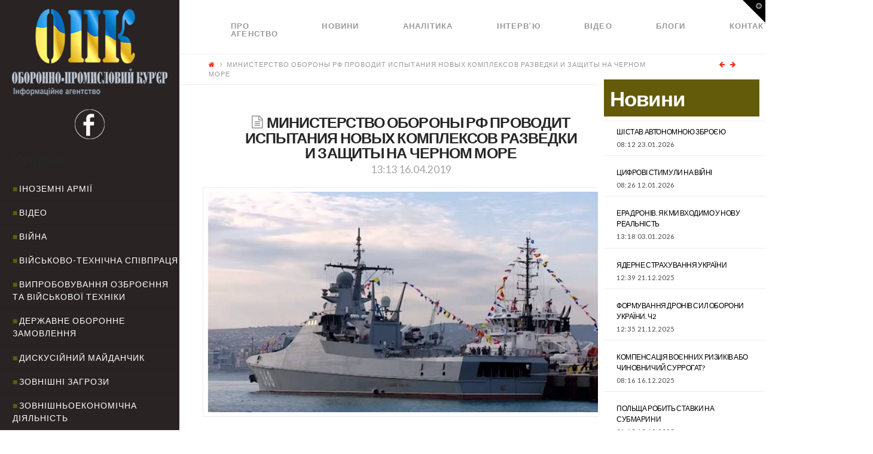

--- FILE ---
content_type: text/html; charset=UTF-8
request_url: https://opk.com.ua/%D0%BC%D0%B8%D0%BD%D0%B8%D1%81%D1%82%D0%B5%D1%80%D1%81%D1%82%D0%B2%D0%BE-%D0%BE%D0%B1%D0%BE%D1%80%D0%BE%D0%BD%D1%8B-%D1%80%D1%84-%D0%BF%D1%80%D0%BE%D0%B2%D0%BE%D0%B4%D0%B8%D1%82-%D0%B8%D1%81%D0%BF/
body_size: 17778
content:

<!DOCTYPE html>

<html class="no-js" lang="ru-RU">

<head>
  
<meta charset="UTF-8">
<meta name="viewport" content="width=device-width, initial-scale=1.0">
<title>МИНИСТЕРСТВО ОБОРОНЫ РФ ПРОВОДИТ ИСПЫТАНИЯ НОВЫХ КОМПЛЕКСОВ РАЗВЕДКИ И ЗАЩИТЫ НА ЧЕРНОМ МОРЕ | </title>
<link rel="pingback" href="https://opk.com.ua/xmlrpc.php"><meta name='robots' content='max-image-preview:large' />
<link rel='dns-prefetch' href='//cdnjs.cloudflare.com' />
<link rel='dns-prefetch' href='//fonts.googleapis.com' />
<link rel='dns-prefetch' href='//s.w.org' />
<link rel="alternate" type="application/rss+xml" title=" &raquo; Лента" href="https://opk.com.ua/feed/" />
<link rel="alternate" type="application/rss+xml" title=" &raquo; Лента комментариев" href="https://opk.com.ua/comments/feed/" />
		<script type="text/javascript">
			window._wpemojiSettings = {"baseUrl":"https:\/\/s.w.org\/images\/core\/emoji\/13.1.0\/72x72\/","ext":".png","svgUrl":"https:\/\/s.w.org\/images\/core\/emoji\/13.1.0\/svg\/","svgExt":".svg","source":{"concatemoji":"https:\/\/opk.com.ua\/wp-includes\/js\/wp-emoji-release.min.js?ver=5.8.12"}};
			!function(e,a,t){var n,r,o,i=a.createElement("canvas"),p=i.getContext&&i.getContext("2d");function s(e,t){var a=String.fromCharCode;p.clearRect(0,0,i.width,i.height),p.fillText(a.apply(this,e),0,0);e=i.toDataURL();return p.clearRect(0,0,i.width,i.height),p.fillText(a.apply(this,t),0,0),e===i.toDataURL()}function c(e){var t=a.createElement("script");t.src=e,t.defer=t.type="text/javascript",a.getElementsByTagName("head")[0].appendChild(t)}for(o=Array("flag","emoji"),t.supports={everything:!0,everythingExceptFlag:!0},r=0;r<o.length;r++)t.supports[o[r]]=function(e){if(!p||!p.fillText)return!1;switch(p.textBaseline="top",p.font="600 32px Arial",e){case"flag":return s([127987,65039,8205,9895,65039],[127987,65039,8203,9895,65039])?!1:!s([55356,56826,55356,56819],[55356,56826,8203,55356,56819])&&!s([55356,57332,56128,56423,56128,56418,56128,56421,56128,56430,56128,56423,56128,56447],[55356,57332,8203,56128,56423,8203,56128,56418,8203,56128,56421,8203,56128,56430,8203,56128,56423,8203,56128,56447]);case"emoji":return!s([10084,65039,8205,55357,56613],[10084,65039,8203,55357,56613])}return!1}(o[r]),t.supports.everything=t.supports.everything&&t.supports[o[r]],"flag"!==o[r]&&(t.supports.everythingExceptFlag=t.supports.everythingExceptFlag&&t.supports[o[r]]);t.supports.everythingExceptFlag=t.supports.everythingExceptFlag&&!t.supports.flag,t.DOMReady=!1,t.readyCallback=function(){t.DOMReady=!0},t.supports.everything||(n=function(){t.readyCallback()},a.addEventListener?(a.addEventListener("DOMContentLoaded",n,!1),e.addEventListener("load",n,!1)):(e.attachEvent("onload",n),a.attachEvent("onreadystatechange",function(){"complete"===a.readyState&&t.readyCallback()})),(n=t.source||{}).concatemoji?c(n.concatemoji):n.wpemoji&&n.twemoji&&(c(n.twemoji),c(n.wpemoji)))}(window,document,window._wpemojiSettings);
		</script>
		<style type="text/css">
img.wp-smiley,
img.emoji {
	display: inline !important;
	border: none !important;
	box-shadow: none !important;
	height: 1em !important;
	width: 1em !important;
	margin: 0 .07em !important;
	vertical-align: -0.1em !important;
	background: none !important;
	padding: 0 !important;
}
</style>
	<link rel='stylesheet' id='wp-block-library-css'  href='https://opk.com.ua/wp-includes/css/dist/block-library/style.min.css?ver=5.8.12' type='text/css' media='all' />
<link rel='stylesheet' id='paml-styles-css'  href='https://opk.com.ua/wp-content/plugins/pressapps-modal-login/assets/css/modal-login.css?ver=1.4.1' type='text/css' media='screen' />
<link rel='stylesheet' id='rs-plugin-settings-css'  href='https://opk.com.ua/wp-content/plugins/revslider/public/assets/css/settings.css?ver=5.4.3.1' type='text/css' media='all' />
<style id='rs-plugin-settings-inline-css' type='text/css'>
#rs-demo-id {}
</style>
<link rel='stylesheet' id='SFSImainCss-css'  href='https://opk.com.ua/wp-content/plugins/ultimate-social-media-icons/css/sfsi-style.css?ver=5.8.12' type='text/css' media='all' />
<link rel='stylesheet' id='x-stack-css'  href='https://opk.com.ua/wp-content/themes/x/framework/css/dist/site/stacks/icon.css?ver=5.0.3' type='text/css' media='all' />
<link rel='stylesheet' id='x-cranium-migration-css'  href='https://opk.com.ua/wp-content/themes/x/framework/legacy/cranium/css/dist/site/icon.css?ver=5.0.3' type='text/css' media='all' />
<link rel='stylesheet' id='x-google-fonts-css'  href='//fonts.googleapis.com/css?family=Lato%3A400%2C400italic%2C700%2C700italic&#038;subset=latin%2Clatin-ext&#038;ver=5.0.3' type='text/css' media='all' />
<link rel='stylesheet' id='mpc-massive-style-css'  href='https://opk.com.ua/wp-content/plugins/mpc-massive/assets/css/mpc-styles.css?ver=5.8.12' type='text/css' media='all' />
<script type='text/javascript' src='https://opk.com.ua/wp-includes/js/jquery/jquery.min.js?ver=3.6.0' id='jquery-core-js'></script>
<script type='text/javascript' src='https://opk.com.ua/wp-includes/js/jquery/jquery-migrate.min.js?ver=3.3.2' id='jquery-migrate-js'></script>
<script type='text/javascript' src='https://opk.com.ua/wp-content/plugins/revslider/public/assets/js/jquery.themepunch.tools.min.js?ver=5.4.3.1' id='tp-tools-js'></script>
<script type='text/javascript' src='https://opk.com.ua/wp-content/plugins/revslider/public/assets/js/jquery.themepunch.revolution.min.js?ver=5.4.3.1' id='revmin-js'></script>
<script type='text/javascript' src='https://opk.com.ua/wp-content/themes/x/framework/js/dist/site/x-head.min.js?ver=5.0.3' id='x-site-head-js'></script>
<script type='text/javascript' src='https://opk.com.ua/wp-content/plugins/cornerstone/assets/dist/js/site/cs-head.js?ver=2.0.4' id='cornerstone-site-head-js'></script>
<script type='text/javascript' src='https://opk.com.ua/wp-includes/js/hoverIntent.min.js?ver=1.10.1' id='hoverIntent-js'></script>
<script type='text/javascript' src='https://opk.com.ua/wp-content/themes/x/framework/legacy/cranium/js/dist/site/x-head.min.js?ver=5.0.3' id='x-cranium-migration-head-js'></script>
<link rel="https://api.w.org/" href="https://opk.com.ua/wp-json/" /><link rel="alternate" type="application/json" href="https://opk.com.ua/wp-json/wp/v2/posts/12227" /><link rel="canonical" href="https://opk.com.ua/%d0%bc%d0%b8%d0%bd%d0%b8%d1%81%d1%82%d0%b5%d1%80%d1%81%d1%82%d0%b2%d0%be-%d0%be%d0%b1%d0%be%d1%80%d0%be%d0%bd%d1%8b-%d1%80%d1%84-%d0%bf%d1%80%d0%be%d0%b2%d0%be%d0%b4%d0%b8%d1%82-%d0%b8%d1%81%d0%bf/" />
<link rel='shortlink' href='https://opk.com.ua/?p=12227' />
<link rel="alternate" type="application/json+oembed" href="https://opk.com.ua/wp-json/oembed/1.0/embed?url=https%3A%2F%2Fopk.com.ua%2F%25d0%25bc%25d0%25b8%25d0%25bd%25d0%25b8%25d1%2581%25d1%2582%25d0%25b5%25d1%2580%25d1%2581%25d1%2582%25d0%25b2%25d0%25be-%25d0%25be%25d0%25b1%25d0%25be%25d1%2580%25d0%25be%25d0%25bd%25d1%258b-%25d1%2580%25d1%2584-%25d0%25bf%25d1%2580%25d0%25be%25d0%25b2%25d0%25be%25d0%25b4%25d0%25b8%25d1%2582-%25d0%25b8%25d1%2581%25d0%25bf%2F" />
<link rel="alternate" type="text/xml+oembed" href="https://opk.com.ua/wp-json/oembed/1.0/embed?url=https%3A%2F%2Fopk.com.ua%2F%25d0%25bc%25d0%25b8%25d0%25bd%25d0%25b8%25d1%2581%25d1%2582%25d0%25b5%25d1%2580%25d1%2581%25d1%2582%25d0%25b2%25d0%25be-%25d0%25be%25d0%25b1%25d0%25be%25d1%2580%25d0%25be%25d0%25bd%25d1%258b-%25d1%2580%25d1%2584-%25d0%25bf%25d1%2580%25d0%25be%25d0%25b2%25d0%25be%25d0%25b4%25d0%25b8%25d1%2582-%25d0%25b8%25d1%2581%25d0%25bf%2F&#038;format=xml" />
<style text="text/css" id="modal-login-style-css"></style>
<meta name="[base64]" content="te7qh2Y6ZTAzgCkGznzU"/><meta name="viewport" content="width=device-width, initial-scale=1"><meta property="og:image:secure_url" content="https://opk.com.ua/wp-content/uploads/2019/04/1555395415_1555395367.jpg" data-id="sfsi"><meta property="og:image:type" content="image/jpeg" data-id="sfsi" /><meta property="og:image:width" content="800" data-id="sfsi" /><meta property="og:image:height" content="434" data-id="sfsi" /><meta property="og:url" content="https://opk.com.ua/%d0%bc%d0%b8%d0%bd%d0%b8%d1%81%d1%82%d0%b5%d1%80%d1%81%d1%82%d0%b2%d0%be-%d0%be%d0%b1%d0%be%d1%80%d0%be%d0%bd%d1%8b-%d1%80%d1%84-%d0%bf%d1%80%d0%be%d0%b2%d0%be%d0%b4%d0%b8%d1%82-%d0%b8%d1%81%d0%bf/" data-id="sfsi" /><meta property="og:description" content="Тестирование новой системы проводится в Черном море на новейшем патрульном корабле проекта 22160 Василий Быков.

Об этом сообщают Известия со ссылкой на военное ведомство 16 апреля с.г.

Как пишет издание, установленная на корабле новая система в автоматическом режиме с помощью специальных датчиков собирает информацию о ближайших к кораблю РЛС. Она определяет тип радара и его носитель, после чего автоматически выбирает тип помехи, способной воздействовать на этот конкретный радар. В результате экипаж получает возможность воздействовать на наземные, морские, авиационные радары и спутниковые системы обнаружения противника. Новая система сможет подавлять РЛС или создавать ложные помехи.

&nbsp;

Бывший начальник Главного штаба ВМФ адмирал Валентин Селиванов пояснил, что и раньше на кораблях стояли системы, которые позволяли определить тип корабля, находящегося рядом. Устройство засекало облучение радаром и на какой частоте работала радиостанция, после чего по справочникам определялся тип РЛС и корабли, на которых стоят такие радары и радиостанции. Все это занимало значительное время. Внедрение автоматической системы позволяет в короткие сроки определить тип корабля и радара, а также как ему противодействовать.

&nbsp;

Минобороны не называет конкретной даты начала тестирования нового комплекса разведки и защиты на новом корвете, однако известно, что в последнее время Василий Быков постоянно входит в группу слежения за кораблями НАТО, зашедшими в акваторию Черного моря." data-id="sfsi" /><meta property="og:title" content="МИНИСТЕРСТВО ОБОРОНЫ РФ ПРОВОДИТ ИСПЫТАНИЯ НОВЫХ КОМПЛЕКСОВ РАЗВЕДКИ И ЗАЩИТЫ НА ЧЕРНОМ МОРЕ" data-id="sfsi" /><!--[if lte IE 9]><link rel="stylesheet" type="text/css" href="https://opk.com.ua/wp-content/plugins/js_composer/assets/css/vc_lte_ie9.min.css" media="screen"><![endif]--><meta name="generator" content="Powered by Slider Revolution 5.4.3.1 - responsive, Mobile-Friendly Slider Plugin for WordPress with comfortable drag and drop interface." />
<script type="text/javascript">function setREVStartSize(e){
				try{ var i=jQuery(window).width(),t=9999,r=0,n=0,l=0,f=0,s=0,h=0;					
					if(e.responsiveLevels&&(jQuery.each(e.responsiveLevels,function(e,f){f>i&&(t=r=f,l=e),i>f&&f>r&&(r=f,n=e)}),t>r&&(l=n)),f=e.gridheight[l]||e.gridheight[0]||e.gridheight,s=e.gridwidth[l]||e.gridwidth[0]||e.gridwidth,h=i/s,h=h>1?1:h,f=Math.round(h*f),"fullscreen"==e.sliderLayout){var u=(e.c.width(),jQuery(window).height());if(void 0!=e.fullScreenOffsetContainer){var c=e.fullScreenOffsetContainer.split(",");if (c) jQuery.each(c,function(e,i){u=jQuery(i).length>0?u-jQuery(i).outerHeight(!0):u}),e.fullScreenOffset.split("%").length>1&&void 0!=e.fullScreenOffset&&e.fullScreenOffset.length>0?u-=jQuery(window).height()*parseInt(e.fullScreenOffset,0)/100:void 0!=e.fullScreenOffset&&e.fullScreenOffset.length>0&&(u-=parseInt(e.fullScreenOffset,0))}f=u}else void 0!=e.minHeight&&f<e.minHeight&&(f=e.minHeight);e.c.closest(".rev_slider_wrapper").css({height:f})					
				}catch(d){console.log("Failure at Presize of Slider:"+d)}
			};</script>
		<style type="text/css" id="wp-custom-css">
			/*
Здесь можно добавить ваши CSS-стили.

Нажмите на значок помощи выше, чтобы узнать больше.
*/

.rpwe-time{
color: #484848 !important;
font-size: 11px;
}

.entry-date {
color: #484848 !important;
}

.rev_slider .tp-mask-wrap .tp-caption {
background-color: rgba(0,0,0,0.5);
}

.p-meta .entry-date {
color: #000 !important;
}

		</style>
		<noscript><style type="text/css"> .wpb_animate_when_almost_visible { opacity: 1; }</style></noscript><style id="x-generated-css" type="text/css">a,h1 a:hover,h2 a:hover,h3 a:hover,h4 a:hover,h5 a:hover,h6 a:hover,#respond .required,.x-pagination a:hover,.x-pagination span.current,.widget_tag_cloud .tagcloud a:hover,.widget_product_tag_cloud .tagcloud a:hover,.x-scroll-top:hover,.x-comment-author a:hover,.mejs-button button:hover{color:#ff2a13;}a:hover{color:#d80f0f;}a.x-img-thumbnail:hover,textarea:focus,input[type="text"]:focus,input[type="password"]:focus,input[type="datetime"]:focus,input[type="datetime-local"]:focus,input[type="date"]:focus,input[type="month"]:focus,input[type="time"]:focus,input[type="week"]:focus,input[type="number"]:focus,input[type="email"]:focus,input[type="url"]:focus,input[type="search"]:focus,input[type="tel"]:focus,input[type="color"]:focus,.uneditable-input:focus,.x-pagination a:hover,.x-pagination span.current,.widget_tag_cloud .tagcloud a:hover,.widget_product_tag_cloud .tagcloud a:hover,.x-scroll-top:hover{border-color:#ff2a13;}.flex-direction-nav a,.flex-control-nav a:hover,.flex-control-nav a.flex-active,.x-dropcap,.x-skill-bar .bar,.x-pricing-column.featured h2,.x-portfolio-filters,.x-entry-share .x-share:hover,.widget_price_filter .ui-slider .ui-slider-range,.mejs-time-current{background-color:#ff2a13;}.x-portfolio-filters:hover{background-color:#d80f0f;}.x-comment-author,.x-comment-time,.comment-form-author label,.comment-form-email label,.comment-form-url label,.comment-form-rating label,.comment-form-comment label{font-family:""Lato",sans-serif";}.x-comment-time,.entry-thumb:before,.p-meta{color:#999999;}.entry-title a:hover,.x-comment-author,.x-comment-author a,.comment-form-author label,.comment-form-email label,.comment-form-url label,.comment-form-rating label,.comment-form-comment label,.x-accordion-heading .x-accordion-toggle,.x-nav-tabs > li > a:hover,.x-nav-tabs > .active > a,.x-nav-tabs > .active > a:hover,.mejs-button button{color:#272727;}.h-comments-title small,.h-feature-headline span i,.x-portfolio-filters-menu,.mejs-time-loaded{background-color:#272727 !important;}@media (min-width:1200px){.x-sidebar{width:300px;}body.x-sidebar-content-active,body[class*="page-template-template-blank"].x-sidebar-content-active.x-blank-template-sidebar-active{padding-left:300px;}body.x-content-sidebar-active,body[class*="page-template-template-blank"].x-content-sidebar-active.x-blank-template-sidebar-active{padding-right:300px;}}body{font-size:14px;font-style:normal;font-weight:400;color:#999999;background-color:;}.w-b{font-weight:400 !important;}a:focus,select:focus,input[type="file"]:focus,input[type="radio"]:focus,input[type="submit"]:focus,input[type="checkbox"]:focus{outline:thin dotted #333;outline:5px auto #ff2a13;outline-offset:-1px;}h1,h2,h3,h4,h5,h6,.h1,.h2,.h3,.h4,.h5,.h6{font-family:"Lato",sans-serif;font-style:normal;font-weight:700;}h1,.h1{letter-spacing:-0.035em;}h2,.h2{letter-spacing:-0.035em;}h3,.h3{letter-spacing:-0.035em;}h4,.h4{letter-spacing:-0.035em;}h5,.h5{letter-spacing:-0.035em;}h6,.h6{letter-spacing:-0.035em;}.w-h{font-weight:700 !important;}.x-container.width{width:90%;}.x-container.max{max-width:1280px;}.x-main.full{float:none;display:block;width:auto;}@media (max-width:979px){.x-main.full,.x-main.left,.x-main.right,.x-sidebar.left,.x-sidebar.right{float:none;display:block;width:auto !important;}}.entry-header,.entry-content{font-size:14px;}body,input,button,select,textarea{font-family:"Lato",sans-serif;}h1,h2,h3,h4,h5,h6,.h1,.h2,.h3,.h4,.h5,.h6,h1 a,h2 a,h3 a,h4 a,h5 a,h6 a,.h1 a,.h2 a,.h3 a,.h4 a,.h5 a,.h6 a,blockquote{color:#272727;}.cfc-h-tx{color:#272727 !important;}.cfc-h-bd{border-color:#272727 !important;}.cfc-h-bg{background-color:#272727 !important;}.cfc-b-tx{color:#999999 !important;}.cfc-b-bd{border-color:#999999 !important;}.cfc-b-bg{background-color:#999999 !important;}.x-btn,.button,[type="submit"]{color:#ffffff;border-color:rgb(99,91,10);background-color:rgb(99,91,10);margin-bottom:0.25em;text-shadow:0 0.075em 0.075em rgba(0,0,0,0.5);box-shadow:0 0.25em 0 0 rgb(99,91,10),0 4px 9px rgba(0,0,0,0.75);border-radius:0.25em;}.x-btn:hover,.button:hover,[type="submit"]:hover{color:#ffffff;border-color:rgb(99,91,10);background-color:rgb(99,91,10);margin-bottom:0.25em;text-shadow:0 0.075em 0.075em rgba(0,0,0,0.5);box-shadow:0 0.25em 0 0 rgb(99,91,10),0 4px 9px rgba(0,0,0,0.75);}.x-btn.x-btn-real,.x-btn.x-btn-real:hover{margin-bottom:0.25em;text-shadow:0 0.075em 0.075em rgba(0,0,0,0.65);}.x-btn.x-btn-real{box-shadow:0 0.25em 0 0 rgb(99,91,10),0 4px 9px rgba(0,0,0,0.75);}.x-btn.x-btn-real:hover{box-shadow:0 0.25em 0 0 rgb(99,91,10),0 4px 9px rgba(0,0,0,0.75);}.x-btn.x-btn-flat,.x-btn.x-btn-flat:hover{margin-bottom:0;text-shadow:0 0.075em 0.075em rgba(0,0,0,0.65);box-shadow:none;}.x-btn.x-btn-transparent,.x-btn.x-btn-transparent:hover{margin-bottom:0;border-width:3px;text-shadow:none;text-transform:uppercase;background-color:transparent;box-shadow:none;}.x-navbar .desktop .x-nav > li > a,.x-navbar .desktop .sub-menu a,.x-navbar .mobile .x-nav li a{color:#999999;}.x-navbar .desktop .x-nav > li > a:hover,.x-navbar .desktop .x-nav > .x-active > a,.x-navbar .desktop .x-nav > .current-menu-item > a,.x-navbar .desktop .sub-menu a:hover,.x-navbar .desktop .sub-menu .x-active > a,.x-navbar .desktop .sub-menu .current-menu-item > a,.x-navbar .desktop .x-nav .x-megamenu > .sub-menu > li > a,.x-navbar .mobile .x-nav li > a:hover,.x-navbar .mobile .x-nav .x-active > a,.x-navbar .mobile .x-nav .current-menu-item > a{color:#272727;}.x-navbar .desktop .x-nav > li > a{height:90px;padding-top:37px;}.x-navbar-fixed-top-active .x-navbar-wrap{margin-bottom:1px;}.x-navbar .desktop .x-nav > li ul{top:90px;}@media (min-width:1200px){body.x-sidebar-content-active .x-widgetbar,body.x-sidebar-content-active .x-navbar-fixed-top,body[class*="page-template-template-blank"].x-sidebar-content-active.x-blank-template-sidebar-active .x-widgetbar,body[class*="page-template-template-blank"].x-sidebar-content-active.x-blank-template-sidebar-active .x-navbar-fixed-top{left:300px;}body.x-content-sidebar-active .x-widgetbar,body.x-content-sidebar-active .x-navbar-fixed-top,body[class*="page-template-template-blank"].x-content-sidebar-active.x-blank-template-sidebar-active .x-widgetbar,body[class*="page-template-template-blank"].x-content-sidebar-active.x-blank-template-sidebar-active .x-navbar-fixed-top{right:300px;}}@media (max-width:979px){.x-navbar-fixed-top-active .x-navbar-wrap{margin-bottom:0;}}.x-btn-widgetbar{border-top-color:#000000;border-right-color:#000000;}.x-btn-widgetbar:hover{border-top-color:#444444;border-right-color:#444444;}body.x-navbar-fixed-top-active .x-navbar-wrap{height:90px;}.x-navbar-inner{min-height:90px;}.x-brand{margin-top:22px;font-family:"Lato",sans-serif;font-size:42px;font-style:normal;font-weight:700;letter-spacing:-0.035em;color:#272727;}.x-brand:hover,.x-brand:focus{color:#272727;}.x-navbar .x-nav-wrap .x-nav > li > a{font-family:"Lato",sans-serif;font-style:normal;font-weight:700;letter-spacing:0.085em;text-transform:uppercase;}.x-navbar .desktop .x-nav > li > a{font-size:13px;}.x-navbar .desktop .x-nav > li > a:not(.x-btn-navbar-woocommerce){padding-left:20px;padding-right:20px;}.x-navbar .desktop .x-nav > li > a > span{padding-right:calc(1.25em - 0.085em);}.x-btn-navbar{margin-top:20px;}.x-btn-navbar,.x-btn-navbar.collapsed{font-size:24px;}@media (max-width:979px){body.x-navbar-fixed-top-active .x-navbar-wrap{height:auto;}.x-widgetbar{left:0;right:0;}}.cat-item-1, .cat-item-28, .cat-item-27, .cat-item-26, .cat-item-31, .cat-item-32{
  display: none
}
#reply-title {
  font-size:22px;
}
.rpwe-block h3 {
  text-transform: none !important;
}
.rpwe-summary {
    text-transform: none;
}

@media (min-width: 1200px){
.x-sidebar .max.width {
    padding-left: 20px;
    padding-right: 20px;
    background-color: #292323;
  }
  .x-sidebar-content-active .x-sidebar {
    border-right: 0px solid #dfdfdf;
    border-right: 0px solid rgba(0,0,0,0.075);
}
}

.masthead-inline .desktop .x-nav {
    display: flex;
}


.x-colophon.bottom {
    background-color: #635b0a;
    display: none;
}

.x-colophon.top {
    background-color: #635b0a;
}

.masthead-inline .desktop .x-nav {
    float: left;
}

.x-main.full {
    width: 79%;
}

.cat-item a {
  color: #fff;
}
.cat-item a:before {
  content: "■";
  color: #635b0a;
  padding-right: 2px
}

#categories-2 {
  margin-top: 20px;
}
#text-3 {
  margin-top: 15px;
    margin-bottom: 20px;
}

.rpwe-title a {
  color: #fff !important;
}

@media (max-width: 979px){
.x-sidebar {
    background-color: #292323;
}
}


#rpwe_widget-5 > .widgettitle {
  color: #635b0a;
  margin-top: -80px;
}

#rpwe_widget-5>.rpwe-block > .rpwe-ul >.rpwe-li > .rpwe-summary a {
    color: #635b0a !important;
    font-size: 10px;
      
}

#rpwe_widget-5 {
  display: inline-block;
    width: 90%;
}
#rpwe_widget-5>.rpwe-block > .rpwe-ul {
    list-style: none!important;
    margin-left: 0px!important;
    background-color: #fff;
}

#rpwe_widget-5>.rpwe-block > .rpwe-ul >.rpwe-li > .rpwe-title a {
    color: #635b0a !important;
      font-size: 16px
}

#rpwe_widget-6 {
  margin-top: -10px
}
#rpwe_widget-6>.rpwe-block > .rpwe-ul >.rpwe-li > .rpwe-summary a {
    color: #000 !important;
    font-size: 10px;
      
}

#rpwe_widget-6 > .h-widget {
  background-color: #fff;
  margin-left: -20px;
  margin-bottom: 0px;
  padding-top:20px;
  padding-left:10px;
  padding-bottom:20px;
  width: 120%;
  color: #635b0a;
}

.interviewslider > .fullwidthbanner-container .fullwidthabanner {
    width: 111%;
    position: relative;
}

#rpwe_widget-6>.rpwe-block > .rpwe-ul {
    list-style: none!important;
    margin-left: -30px!important;
  	background-color: #fff;
      
}

#rpwe_widget-6>.rpwe-block > .rpwe-ul >.rpwe-li > .rpwe-title a {
    color: #000 !important;
      
}

#rpwe_widget-6>.rpwe-block > .rpwe-ul >.rpwe-li > .rpwe-summary a {
    color: #000 !important;
    font-size: 10px;
      
}
.rpwe-summary {
    color: #404040;
}

#rpwe_widget-8 > .widgettitle {
  font-size: 35px;
  background-color: #635b0a;
  color: #fff;
  padding: 10px 10px 10px 10px;
  margin-top: 0px;
}

.entry-title {
    font-size: 180%;
}
.entry-content {
    color: #404040;
}

@media screen and (max-width: 1024px) and (min-width: 641px){
#afc_sidebar_3 {
    display: none !important;
  }}

#rpwe_widget-8 > .rpwe-block > .rpwe-ul > .rpwe-li > .rpwe-title a {
  color: #000 !important;
}

#rpwe_widget-9 > .widgettitle {
  color: #635b0a;
  margin-top: -80px;
  margin-left: 20px;
}

#rpwe_widget-9>.rpwe-block > .rpwe-ul >.rpwe-li > .rpwe-summary a {
    color: #635b0a !important;
    font-size: 10px;
      
}

#rpwe_widget-9 {
  display: inline-block;
    width: 90%;
}

#rpwe_widget-9>.rpwe-block > .rpwe-ul >.rpwe-li > .rpwe-title a {
    color: #635b0a !important;
      font-size: 16px
}
#text-4 {
  margin-right: 350px;
}
#rpwe_widget-11 {
  margin-top: -10px
}
#rpwe_widget-11>.rpwe-block > .rpwe-ul >.rpwe-li > .rpwe-summary a {
    color: #000 !important;
    font-size: 10px;
      
}

#rpwe_widget-11 > .h-widget {
  background-color: #fff;
  margin-left: -20px;
  margin-bottom: 0px;
  padding-top:20px;
  padding-left:10px;
  padding-bottom:20px;
  width: 120%;
  color: #635b0a;
}
#rpwe_widget-11>.rpwe-block > .rpwe-ul {
    list-style: none!important;
    margin-left: -30px!important;
  	background-color: #fff;
      
}

#rpwe_widget-11>.rpwe-block > .rpwe-ul >.rpwe-li > .rpwe-title a {
    color: #000 !important;
      
}

#rpwe_widget-11>.rpwe-block > .rpwe-ul >.rpwe-li > .rpwe-summary a {
    color: #000 !important;
    font-size: 10px;
      
}
#categories-4 {
  margin-top: 20px;
}
#text-7 {
  margin-top: 15px;
    margin-bottom: 20px;
}

@media only screen and (max-width: 1199px) {
  #rpwe_widget-5 {
    display: block;
    width: 100%;
  }
  .widget ul li, .widget ol li {
    padding: 0.65em 0;
  }
  .x-sidebar { 
    width: calc(100% - 280px); 
    background-color: #292323;
  }
  #rpwe_widget-6 > .h-widget { 
    margin-left: 0; 
    width: 100%; 
  }
  #rpwe_widget-6>.rpwe-block > .rpwe-ul {
    list-style: none!important;
    margin: 0px!important;
    padding: 0 15px !important;
    background-color: #fff;
  }
  #categories-2 h4.h-widget { 
    color: #fff;
  }
}

@media only screen and (max-width: 1024px) {
  .x-sidebar {
    width: 100%;
    background-color: #292323;
  }
  .entry-wrap > .x-container.max {
    margin-left: 0 !important;
    margin-top: 0 !important;
  }
  .rpwe-li .rpwe-alignleft {
    display: inline;
    float: none;
}
}</style></head>




<!DOCTYPE html>
<!--[if IE 9]><html class="no-js ie9" lang="ru-RU"><![endif]-->
<!--[if gt IE 9]><!--><html class="no-js" lang="ru-RU"><!--<![endif]-->

<head>
  
<meta charset="UTF-8">
<meta name="viewport" content="width=device-width, initial-scale=1.0">
<title>МИНИСТЕРСТВО ОБОРОНЫ РФ ПРОВОДИТ ИСПЫТАНИЯ НОВЫХ КОМПЛЕКСОВ РАЗВЕДКИ И ЗАЩИТЫ НА ЧЕРНОМ МОРЕ | </title>
<link rel="pingback" href="https://opk.com.ua/xmlrpc.php"><meta name='robots' content='max-image-preview:large' />
<link rel='dns-prefetch' href='//cdnjs.cloudflare.com' />
<link rel='dns-prefetch' href='//fonts.googleapis.com' />
<link rel='dns-prefetch' href='//s.w.org' />
<link rel="alternate" type="application/rss+xml" title=" &raquo; Лента" href="https://opk.com.ua/feed/" />
<link rel="alternate" type="application/rss+xml" title=" &raquo; Лента комментариев" href="https://opk.com.ua/comments/feed/" />
<script type='text/javascript' src='https://opk.com.ua/wp-includes/js/wp-embed.min.js?ver=5.8.12' id='wp-embed-js'></script>
<link rel="https://api.w.org/" href="https://opk.com.ua/wp-json/" /><link rel="alternate" type="application/json" href="https://opk.com.ua/wp-json/wp/v2/posts/12227" /><link rel="canonical" href="https://opk.com.ua/%d0%bc%d0%b8%d0%bd%d0%b8%d1%81%d1%82%d0%b5%d1%80%d1%81%d1%82%d0%b2%d0%be-%d0%be%d0%b1%d0%be%d1%80%d0%be%d0%bd%d1%8b-%d1%80%d1%84-%d0%bf%d1%80%d0%be%d0%b2%d0%be%d0%b4%d0%b8%d1%82-%d0%b8%d1%81%d0%bf/" />
<link rel='shortlink' href='https://opk.com.ua/?p=12227' />
<link rel="alternate" type="application/json+oembed" href="https://opk.com.ua/wp-json/oembed/1.0/embed?url=https%3A%2F%2Fopk.com.ua%2F%25d0%25bc%25d0%25b8%25d0%25bd%25d0%25b8%25d1%2581%25d1%2582%25d0%25b5%25d1%2580%25d1%2581%25d1%2582%25d0%25b2%25d0%25be-%25d0%25be%25d0%25b1%25d0%25be%25d1%2580%25d0%25be%25d0%25bd%25d1%258b-%25d1%2580%25d1%2584-%25d0%25bf%25d1%2580%25d0%25be%25d0%25b2%25d0%25be%25d0%25b4%25d0%25b8%25d1%2582-%25d0%25b8%25d1%2581%25d0%25bf%2F" />
<link rel="alternate" type="text/xml+oembed" href="https://opk.com.ua/wp-json/oembed/1.0/embed?url=https%3A%2F%2Fopk.com.ua%2F%25d0%25bc%25d0%25b8%25d0%25bd%25d0%25b8%25d1%2581%25d1%2582%25d0%25b5%25d1%2580%25d1%2581%25d1%2582%25d0%25b2%25d0%25be-%25d0%25be%25d0%25b1%25d0%25be%25d1%2580%25d0%25be%25d0%25bd%25d1%258b-%25d1%2580%25d1%2584-%25d0%25bf%25d1%2580%25d0%25be%25d0%25b2%25d0%25be%25d0%25b4%25d0%25b8%25d1%2582-%25d0%25b8%25d1%2581%25d0%25bf%2F&#038;format=xml" />
<style text="text/css" id="modal-login-style-css"></style>
<meta name="[base64]" content="te7qh2Y6ZTAzgCkGznzU"/><meta name="viewport" content="width=device-width, initial-scale=1"><meta property="og:image:secure_url" content="https://opk.com.ua/wp-content/uploads/2019/04/1555395415_1555395367.jpg" data-id="sfsi"><meta property="og:image:type" content="image/jpeg" data-id="sfsi" /><meta property="og:image:width" content="800" data-id="sfsi" /><meta property="og:image:height" content="434" data-id="sfsi" /><meta property="og:url" content="https://opk.com.ua/%d0%bc%d0%b8%d0%bd%d0%b8%d1%81%d1%82%d0%b5%d1%80%d1%81%d1%82%d0%b2%d0%be-%d0%be%d0%b1%d0%be%d1%80%d0%be%d0%bd%d1%8b-%d1%80%d1%84-%d0%bf%d1%80%d0%be%d0%b2%d0%be%d0%b4%d0%b8%d1%82-%d0%b8%d1%81%d0%bf/" data-id="sfsi" /><meta property="og:description" content="Тестирование новой системы проводится в Черном море на новейшем патрульном корабле проекта 22160 Василий Быков.

Об этом сообщают Известия со ссылкой на военное ведомство 16 апреля с.г.

Как пишет издание, установленная на корабле новая система в автоматическом режиме с помощью специальных датчиков собирает информацию о ближайших к кораблю РЛС. Она определяет тип радара и его носитель, после чего автоматически выбирает тип помехи, способной воздействовать на этот конкретный радар. В результате экипаж получает возможность воздействовать на наземные, морские, авиационные радары и спутниковые системы обнаружения противника. Новая система сможет подавлять РЛС или создавать ложные помехи.

&nbsp;

Бывший начальник Главного штаба ВМФ адмирал Валентин Селиванов пояснил, что и раньше на кораблях стояли системы, которые позволяли определить тип корабля, находящегося рядом. Устройство засекало облучение радаром и на какой частоте работала радиостанция, после чего по справочникам определялся тип РЛС и корабли, на которых стоят такие радары и радиостанции. Все это занимало значительное время. Внедрение автоматической системы позволяет в короткие сроки определить тип корабля и радара, а также как ему противодействовать.

&nbsp;

Минобороны не называет конкретной даты начала тестирования нового комплекса разведки и защиты на новом корвете, однако известно, что в последнее время Василий Быков постоянно входит в группу слежения за кораблями НАТО, зашедшими в акваторию Черного моря." data-id="sfsi" /><meta property="og:title" content="МИНИСТЕРСТВО ОБОРОНЫ РФ ПРОВОДИТ ИСПЫТАНИЯ НОВЫХ КОМПЛЕКСОВ РАЗВЕДКИ И ЗАЩИТЫ НА ЧЕРНОМ МОРЕ" data-id="sfsi" /><!--[if lte IE 9]><link rel="stylesheet" type="text/css" href="https://opk.com.ua/wp-content/plugins/js_composer/assets/css/vc_lte_ie9.min.css" media="screen"><![endif]--><meta name="generator" content="Powered by Slider Revolution 5.4.3.1 - responsive, Mobile-Friendly Slider Plugin for WordPress with comfortable drag and drop interface." />
<script type="text/javascript">function setREVStartSize(e){
				try{ var i=jQuery(window).width(),t=9999,r=0,n=0,l=0,f=0,s=0,h=0;					
					if(e.responsiveLevels&&(jQuery.each(e.responsiveLevels,function(e,f){f>i&&(t=r=f,l=e),i>f&&f>r&&(r=f,n=e)}),t>r&&(l=n)),f=e.gridheight[l]||e.gridheight[0]||e.gridheight,s=e.gridwidth[l]||e.gridwidth[0]||e.gridwidth,h=i/s,h=h>1?1:h,f=Math.round(h*f),"fullscreen"==e.sliderLayout){var u=(e.c.width(),jQuery(window).height());if(void 0!=e.fullScreenOffsetContainer){var c=e.fullScreenOffsetContainer.split(",");if (c) jQuery.each(c,function(e,i){u=jQuery(i).length>0?u-jQuery(i).outerHeight(!0):u}),e.fullScreenOffset.split("%").length>1&&void 0!=e.fullScreenOffset&&e.fullScreenOffset.length>0?u-=jQuery(window).height()*parseInt(e.fullScreenOffset,0)/100:void 0!=e.fullScreenOffset&&e.fullScreenOffset.length>0&&(u-=parseInt(e.fullScreenOffset,0))}f=u}else void 0!=e.minHeight&&f<e.minHeight&&(f=e.minHeight);e.c.closest(".rev_slider_wrapper").css({height:f})					
				}catch(d){console.log("Failure at Presize of Slider:"+d)}
			};</script>
		<style type="text/css" id="wp-custom-css">
			/*
Здесь можно добавить ваши CSS-стили.

Нажмите на значок помощи выше, чтобы узнать больше.
*/

.rpwe-time{
color: #484848 !important;
font-size: 11px;
}

.entry-date {
color: #484848 !important;
}

.rev_slider .tp-mask-wrap .tp-caption {
background-color: rgba(0,0,0,0.5);
}

.p-meta .entry-date {
color: #000 !important;
}

		</style>
		<noscript><style type="text/css"> .wpb_animate_when_almost_visible { opacity: 1; }</style></noscript><style id="x-generated-css" type="text/css">a,h1 a:hover,h2 a:hover,h3 a:hover,h4 a:hover,h5 a:hover,h6 a:hover,#respond .required,.x-pagination a:hover,.x-pagination span.current,.widget_tag_cloud .tagcloud a:hover,.widget_product_tag_cloud .tagcloud a:hover,.x-scroll-top:hover,.x-comment-author a:hover,.mejs-button button:hover{color:#ff2a13;}a:hover{color:#d80f0f;}a.x-img-thumbnail:hover,textarea:focus,input[type="text"]:focus,input[type="password"]:focus,input[type="datetime"]:focus,input[type="datetime-local"]:focus,input[type="date"]:focus,input[type="month"]:focus,input[type="time"]:focus,input[type="week"]:focus,input[type="number"]:focus,input[type="email"]:focus,input[type="url"]:focus,input[type="search"]:focus,input[type="tel"]:focus,input[type="color"]:focus,.uneditable-input:focus,.x-pagination a:hover,.x-pagination span.current,.widget_tag_cloud .tagcloud a:hover,.widget_product_tag_cloud .tagcloud a:hover,.x-scroll-top:hover{border-color:#ff2a13;}.flex-direction-nav a,.flex-control-nav a:hover,.flex-control-nav a.flex-active,.x-dropcap,.x-skill-bar .bar,.x-pricing-column.featured h2,.x-portfolio-filters,.x-entry-share .x-share:hover,.widget_price_filter .ui-slider .ui-slider-range,.mejs-time-current{background-color:#ff2a13;}.x-portfolio-filters:hover{background-color:#d80f0f;}.x-comment-author,.x-comment-time,.comment-form-author label,.comment-form-email label,.comment-form-url label,.comment-form-rating label,.comment-form-comment label{font-family:""Lato",sans-serif";}.x-comment-time,.entry-thumb:before,.p-meta{color:#999999;}.entry-title a:hover,.x-comment-author,.x-comment-author a,.comment-form-author label,.comment-form-email label,.comment-form-url label,.comment-form-rating label,.comment-form-comment label,.x-accordion-heading .x-accordion-toggle,.x-nav-tabs > li > a:hover,.x-nav-tabs > .active > a,.x-nav-tabs > .active > a:hover,.mejs-button button{color:#272727;}.h-comments-title small,.h-feature-headline span i,.x-portfolio-filters-menu,.mejs-time-loaded{background-color:#272727 !important;}@media (min-width:1200px){.x-sidebar{width:300px;}body.x-sidebar-content-active,body[class*="page-template-template-blank"].x-sidebar-content-active.x-blank-template-sidebar-active{padding-left:300px;}body.x-content-sidebar-active,body[class*="page-template-template-blank"].x-content-sidebar-active.x-blank-template-sidebar-active{padding-right:300px;}}body{font-size:14px;font-style:normal;font-weight:400;color:#999999;background-color:;}.w-b{font-weight:400 !important;}a:focus,select:focus,input[type="file"]:focus,input[type="radio"]:focus,input[type="submit"]:focus,input[type="checkbox"]:focus{outline:thin dotted #333;outline:5px auto #ff2a13;outline-offset:-1px;}h1,h2,h3,h4,h5,h6,.h1,.h2,.h3,.h4,.h5,.h6{font-family:"Lato",sans-serif;font-style:normal;font-weight:700;}h1,.h1{letter-spacing:-0.035em;}h2,.h2{letter-spacing:-0.035em;}h3,.h3{letter-spacing:-0.035em;}h4,.h4{letter-spacing:-0.035em;}h5,.h5{letter-spacing:-0.035em;}h6,.h6{letter-spacing:-0.035em;}.w-h{font-weight:700 !important;}.x-container.width{width:90%;}.x-container.max{max-width:1280px;}.x-main.full{float:none;display:block;width:auto;}@media (max-width:979px){.x-main.full,.x-main.left,.x-main.right,.x-sidebar.left,.x-sidebar.right{float:none;display:block;width:auto !important;}}.entry-header,.entry-content{font-size:14px;}body,input,button,select,textarea{font-family:"Lato",sans-serif;}h1,h2,h3,h4,h5,h6,.h1,.h2,.h3,.h4,.h5,.h6,h1 a,h2 a,h3 a,h4 a,h5 a,h6 a,.h1 a,.h2 a,.h3 a,.h4 a,.h5 a,.h6 a,blockquote{color:#272727;}.cfc-h-tx{color:#272727 !important;}.cfc-h-bd{border-color:#272727 !important;}.cfc-h-bg{background-color:#272727 !important;}.cfc-b-tx{color:#999999 !important;}.cfc-b-bd{border-color:#999999 !important;}.cfc-b-bg{background-color:#999999 !important;}.x-btn,.button,[type="submit"]{color:#ffffff;border-color:rgb(99,91,10);background-color:rgb(99,91,10);margin-bottom:0.25em;text-shadow:0 0.075em 0.075em rgba(0,0,0,0.5);box-shadow:0 0.25em 0 0 rgb(99,91,10),0 4px 9px rgba(0,0,0,0.75);border-radius:0.25em;}.x-btn:hover,.button:hover,[type="submit"]:hover{color:#ffffff;border-color:rgb(99,91,10);background-color:rgb(99,91,10);margin-bottom:0.25em;text-shadow:0 0.075em 0.075em rgba(0,0,0,0.5);box-shadow:0 0.25em 0 0 rgb(99,91,10),0 4px 9px rgba(0,0,0,0.75);}.x-btn.x-btn-real,.x-btn.x-btn-real:hover{margin-bottom:0.25em;text-shadow:0 0.075em 0.075em rgba(0,0,0,0.65);}.x-btn.x-btn-real{box-shadow:0 0.25em 0 0 rgb(99,91,10),0 4px 9px rgba(0,0,0,0.75);}.x-btn.x-btn-real:hover{box-shadow:0 0.25em 0 0 rgb(99,91,10),0 4px 9px rgba(0,0,0,0.75);}.x-btn.x-btn-flat,.x-btn.x-btn-flat:hover{margin-bottom:0;text-shadow:0 0.075em 0.075em rgba(0,0,0,0.65);box-shadow:none;}.x-btn.x-btn-transparent,.x-btn.x-btn-transparent:hover{margin-bottom:0;border-width:3px;text-shadow:none;text-transform:uppercase;background-color:transparent;box-shadow:none;}.x-navbar .desktop .x-nav > li > a,.x-navbar .desktop .sub-menu a,.x-navbar .mobile .x-nav li a{color:#999999;}.x-navbar .desktop .x-nav > li > a:hover,.x-navbar .desktop .x-nav > .x-active > a,.x-navbar .desktop .x-nav > .current-menu-item > a,.x-navbar .desktop .sub-menu a:hover,.x-navbar .desktop .sub-menu .x-active > a,.x-navbar .desktop .sub-menu .current-menu-item > a,.x-navbar .desktop .x-nav .x-megamenu > .sub-menu > li > a,.x-navbar .mobile .x-nav li > a:hover,.x-navbar .mobile .x-nav .x-active > a,.x-navbar .mobile .x-nav .current-menu-item > a{color:#272727;}.x-navbar .desktop .x-nav > li > a{height:90px;padding-top:37px;}.x-navbar-fixed-top-active .x-navbar-wrap{margin-bottom:1px;}.x-navbar .desktop .x-nav > li ul{top:90px;}@media (min-width:1200px){body.x-sidebar-content-active .x-widgetbar,body.x-sidebar-content-active .x-navbar-fixed-top,body[class*="page-template-template-blank"].x-sidebar-content-active.x-blank-template-sidebar-active .x-widgetbar,body[class*="page-template-template-blank"].x-sidebar-content-active.x-blank-template-sidebar-active .x-navbar-fixed-top{left:300px;}body.x-content-sidebar-active .x-widgetbar,body.x-content-sidebar-active .x-navbar-fixed-top,body[class*="page-template-template-blank"].x-content-sidebar-active.x-blank-template-sidebar-active .x-widgetbar,body[class*="page-template-template-blank"].x-content-sidebar-active.x-blank-template-sidebar-active .x-navbar-fixed-top{right:300px;}}@media (max-width:979px){.x-navbar-fixed-top-active .x-navbar-wrap{margin-bottom:0;}}.x-btn-widgetbar{border-top-color:#000000;border-right-color:#000000;}.x-btn-widgetbar:hover{border-top-color:#444444;border-right-color:#444444;}body.x-navbar-fixed-top-active .x-navbar-wrap{height:90px;}.x-navbar-inner{min-height:90px;}.x-brand{margin-top:22px;font-family:"Lato",sans-serif;font-size:42px;font-style:normal;font-weight:700;letter-spacing:-0.035em;color:#272727;}.x-brand:hover,.x-brand:focus{color:#272727;}.x-navbar .x-nav-wrap .x-nav > li > a{font-family:"Lato",sans-serif;font-style:normal;font-weight:700;letter-spacing:0.085em;text-transform:uppercase;}.x-navbar .desktop .x-nav > li > a{font-size:13px;}.x-navbar .desktop .x-nav > li > a:not(.x-btn-navbar-woocommerce){padding-left:20px;padding-right:20px;}.x-navbar .desktop .x-nav > li > a > span{padding-right:calc(1.25em - 0.085em);}.x-btn-navbar{margin-top:20px;}.x-btn-navbar,.x-btn-navbar.collapsed{font-size:24px;}@media (max-width:979px){body.x-navbar-fixed-top-active .x-navbar-wrap{height:auto;}.x-widgetbar{left:0;right:0;}}.cat-item-1, .cat-item-28, .cat-item-27, .cat-item-26, .cat-item-31, .cat-item-32{
  display: none
}
#reply-title {
  font-size:22px;
}
.rpwe-block h3 {
  text-transform: none !important;
}
.rpwe-summary {
    text-transform: none;
}

@media (min-width: 1200px){
.x-sidebar .max.width {
    padding-left: 20px;
    padding-right: 20px;
    background-color: #292323;
  }
  .x-sidebar-content-active .x-sidebar {
    border-right: 0px solid #dfdfdf;
    border-right: 0px solid rgba(0,0,0,0.075);
}
}

.masthead-inline .desktop .x-nav {
    display: flex;
}


.x-colophon.bottom {
    background-color: #635b0a;
    display: none;
}

.x-colophon.top {
    background-color: #635b0a;
}

.masthead-inline .desktop .x-nav {
    float: left;
}

.x-main.full {
    width: 79%;
}

.cat-item a {
  color: #fff;
}
.cat-item a:before {
  content: "■";
  color: #635b0a;
  padding-right: 2px
}

#categories-2 {
  margin-top: 20px;
}
#text-3 {
  margin-top: 15px;
    margin-bottom: 20px;
}

.rpwe-title a {
  color: #fff !important;
}

@media (max-width: 979px){
.x-sidebar {
    background-color: #292323;
}
}


#rpwe_widget-5 > .widgettitle {
  color: #635b0a;
  margin-top: -80px;
}

#rpwe_widget-5>.rpwe-block > .rpwe-ul >.rpwe-li > .rpwe-summary a {
    color: #635b0a !important;
    font-size: 10px;
      
}

#rpwe_widget-5 {
  display: inline-block;
    width: 90%;
}
#rpwe_widget-5>.rpwe-block > .rpwe-ul {
    list-style: none!important;
    margin-left: 0px!important;
    background-color: #fff;
}

#rpwe_widget-5>.rpwe-block > .rpwe-ul >.rpwe-li > .rpwe-title a {
    color: #635b0a !important;
      font-size: 16px
}

#rpwe_widget-6 {
  margin-top: -10px
}
#rpwe_widget-6>.rpwe-block > .rpwe-ul >.rpwe-li > .rpwe-summary a {
    color: #000 !important;
    font-size: 10px;
      
}

#rpwe_widget-6 > .h-widget {
  background-color: #fff;
  margin-left: -20px;
  margin-bottom: 0px;
  padding-top:20px;
  padding-left:10px;
  padding-bottom:20px;
  width: 120%;
  color: #635b0a;
}

.interviewslider > .fullwidthbanner-container .fullwidthabanner {
    width: 111%;
    position: relative;
}

#rpwe_widget-6>.rpwe-block > .rpwe-ul {
    list-style: none!important;
    margin-left: -30px!important;
  	background-color: #fff;
      
}

#rpwe_widget-6>.rpwe-block > .rpwe-ul >.rpwe-li > .rpwe-title a {
    color: #000 !important;
      
}

#rpwe_widget-6>.rpwe-block > .rpwe-ul >.rpwe-li > .rpwe-summary a {
    color: #000 !important;
    font-size: 10px;
      
}
.rpwe-summary {
    color: #404040;
}

#rpwe_widget-8 > .widgettitle {
  font-size: 35px;
  background-color: #635b0a;
  color: #fff;
  padding: 10px 10px 10px 10px;
  margin-top: 0px;
}

.entry-title {
    font-size: 180%;
}
.entry-content {
    color: #404040;
}

@media screen and (max-width: 1024px) and (min-width: 641px){
#afc_sidebar_3 {
    display: none !important;
  }}

#rpwe_widget-8 > .rpwe-block > .rpwe-ul > .rpwe-li > .rpwe-title a {
  color: #000 !important;
}

#rpwe_widget-9 > .widgettitle {
  color: #635b0a;
  margin-top: -80px;
  margin-left: 20px;
}

#rpwe_widget-9>.rpwe-block > .rpwe-ul >.rpwe-li > .rpwe-summary a {
    color: #635b0a !important;
    font-size: 10px;
      
}

#rpwe_widget-9 {
  display: inline-block;
    width: 90%;
}

#rpwe_widget-9>.rpwe-block > .rpwe-ul >.rpwe-li > .rpwe-title a {
    color: #635b0a !important;
      font-size: 16px
}
#text-4 {
  margin-right: 350px;
}
#rpwe_widget-11 {
  margin-top: -10px
}
#rpwe_widget-11>.rpwe-block > .rpwe-ul >.rpwe-li > .rpwe-summary a {
    color: #000 !important;
    font-size: 10px;
      
}

#rpwe_widget-11 > .h-widget {
  background-color: #fff;
  margin-left: -20px;
  margin-bottom: 0px;
  padding-top:20px;
  padding-left:10px;
  padding-bottom:20px;
  width: 120%;
  color: #635b0a;
}
#rpwe_widget-11>.rpwe-block > .rpwe-ul {
    list-style: none!important;
    margin-left: -30px!important;
  	background-color: #fff;
      
}

#rpwe_widget-11>.rpwe-block > .rpwe-ul >.rpwe-li > .rpwe-title a {
    color: #000 !important;
      
}

#rpwe_widget-11>.rpwe-block > .rpwe-ul >.rpwe-li > .rpwe-summary a {
    color: #000 !important;
    font-size: 10px;
      
}
#categories-4 {
  margin-top: 20px;
}
#text-7 {
  margin-top: 15px;
    margin-bottom: 20px;
}

@media only screen and (max-width: 1199px) {
  #rpwe_widget-5 {
    display: block;
    width: 100%;
  }
  .widget ul li, .widget ol li {
    padding: 0.65em 0;
  }
  .x-sidebar { 
    width: calc(100% - 280px); 
    background-color: #292323;
  }
  #rpwe_widget-6 > .h-widget { 
    margin-left: 0; 
    width: 100%; 
  }
  #rpwe_widget-6>.rpwe-block > .rpwe-ul {
    list-style: none!important;
    margin: 0px!important;
    padding: 0 15px !important;
    background-color: #fff;
  }
  #categories-2 h4.h-widget { 
    color: #fff;
  }
}

@media only screen and (max-width: 1024px) {
  .x-sidebar {
    width: 100%;
    background-color: #292323;
  }
  .entry-wrap > .x-container.max {
    margin-left: 0 !important;
    margin-top: 0 !important;
  }
  .rpwe-li .rpwe-alignleft {
    display: inline;
    float: none;
}
}</style></head>

<body class="post-template-default single single-post postid-12227 single-format-standard x-icon x-full-width-layout-active x-sidebar-content-active wpb-js-composer js-comp-ver-5.1 vc_responsive x-navbar-fixed-top-active x-v5_0_3 cornerstone-v2_0_4">

  
  <div id="top" class="site">

  
  
  <header class="masthead masthead-inline" role="banner">
    
    

  <div class="x-navbar-wrap">
    <div class="x-navbar">
      <div class="x-navbar-inner">
        <div class="x-container max width">
          
<h1 class="visually-hidden"></h1>
<a href="https://opk.com.ua/" class="x-brand text" title="ОПК. Новини та аналітика">
  </a>           
<a href="#" class="x-btn-navbar collapsed" data-toggle="collapse" data-target=".x-nav-wrap.mobile">
  <i class="x-icon-bars" data-x-icon="&#xf0c9;"></i>
  <span class="visually-hidden">Navigation</span>
</a>

<nav class="x-nav-wrap desktop" role="navigation">
  <ul id="menu-%d0%b2%d0%b5%d1%80%d1%85%d0%bd%d0%b5%d0%b5-%d0%bc%d0%b5%d0%bd%d1%8e" class="x-nav"><li id="menu-item-661" class="menu-item menu-item-type-post_type menu-item-object-page menu-item-661"><a href="https://opk.com.ua/%d0%bf%d1%80%d0%be-%d0%b0%d0%b3%d0%b5%d0%bd%d1%81%d1%82%d0%b2%d0%be/"><span>Про агенство</span></a></li>
<li id="menu-item-727" class="menu-item menu-item-type-taxonomy menu-item-object-category current-post-ancestor current-menu-parent current-post-parent menu-item-727 tax-item tax-item-9"><a href="https://opk.com.ua/category/%d0%bd%d0%be%d0%b2%d0%b8%d0%bd%d0%b8/"><span>Новини</span></a></li>
<li id="menu-item-726" class="menu-item menu-item-type-taxonomy menu-item-object-category menu-item-726 tax-item tax-item-27"><a href="https://opk.com.ua/category/%d0%b0%d0%bd%d0%b0%d0%bb%d0%b8%d1%82%d0%b8%d0%ba%d0%b0/"><span>Аналітика</span></a></li>
<li id="menu-item-747" class="menu-item menu-item-type-taxonomy menu-item-object-category menu-item-747 tax-item tax-item-28"><a href="https://opk.com.ua/category/%d1%96%d0%bd%d1%82%d0%b5%d1%80%d0%b2%d1%8e/"><span>Інтерв&#8217;ю</span></a></li>
<li id="menu-item-748" class="menu-item menu-item-type-taxonomy menu-item-object-category menu-item-748 tax-item tax-item-29"><a href="https://opk.com.ua/category/%d0%b0%d0%bd%d0%be%d0%bd%d1%81%d0%b8/"><span>Відео</span></a></li>
<li id="menu-item-849" class="menu-item menu-item-type-taxonomy menu-item-object-category menu-item-849 tax-item tax-item-26"><a href="https://opk.com.ua/category/%d0%b1%d0%bb%d0%be%d0%b3/"><span>Блоги</span></a></li>
<li id="menu-item-758" class="menu-item menu-item-type-post_type menu-item-object-page menu-item-758"><a href="https://opk.com.ua/%d0%ba%d0%be%d0%bd%d1%82%d0%b0%d0%ba%d1%82%d0%b8/"><span>Контакти</span></a></li>
<li id="menu-item-753" class="menu-item menu-item-type-custom menu-item-object-custom menu-item-753"><a href="#modal-login" data-toggle="ml-modal"><span>Увійти</span></a></li>
</ul></nav>

<div class="x-nav-wrap mobile collapse">
  <ul id="menu-%d0%b2%d0%b5%d1%80%d1%85%d0%bd%d0%b5%d0%b5-%d0%bc%d0%b5%d0%bd%d1%8e-1" class="x-nav"><li class="menu-item menu-item-type-post_type menu-item-object-page menu-item-661"><a href="https://opk.com.ua/%d0%bf%d1%80%d0%be-%d0%b0%d0%b3%d0%b5%d0%bd%d1%81%d1%82%d0%b2%d0%be/"><span>Про агенство</span></a></li>
<li class="menu-item menu-item-type-taxonomy menu-item-object-category current-post-ancestor current-menu-parent current-post-parent menu-item-727 tax-item tax-item-9"><a href="https://opk.com.ua/category/%d0%bd%d0%be%d0%b2%d0%b8%d0%bd%d0%b8/"><span>Новини</span></a></li>
<li class="menu-item menu-item-type-taxonomy menu-item-object-category menu-item-726 tax-item tax-item-27"><a href="https://opk.com.ua/category/%d0%b0%d0%bd%d0%b0%d0%bb%d0%b8%d1%82%d0%b8%d0%ba%d0%b0/"><span>Аналітика</span></a></li>
<li class="menu-item menu-item-type-taxonomy menu-item-object-category menu-item-747 tax-item tax-item-28"><a href="https://opk.com.ua/category/%d1%96%d0%bd%d1%82%d0%b5%d1%80%d0%b2%d1%8e/"><span>Інтерв&#8217;ю</span></a></li>
<li class="menu-item menu-item-type-taxonomy menu-item-object-category menu-item-748 tax-item tax-item-29"><a href="https://opk.com.ua/category/%d0%b0%d0%bd%d0%be%d0%bd%d1%81%d0%b8/"><span>Відео</span></a></li>
<li class="menu-item menu-item-type-taxonomy menu-item-object-category menu-item-849 tax-item tax-item-26"><a href="https://opk.com.ua/category/%d0%b1%d0%bb%d0%be%d0%b3/"><span>Блоги</span></a></li>
<li class="menu-item menu-item-type-post_type menu-item-object-page menu-item-758"><a href="https://opk.com.ua/%d0%ba%d0%be%d0%bd%d1%82%d0%b0%d0%ba%d1%82%d0%b8/"><span>Контакти</span></a></li>
<li class="menu-item menu-item-type-custom menu-item-object-custom menu-item-753"><a href="#modal-login" data-toggle="ml-modal"><span>Увійти</span></a></li>
</ul></div>

        </div>
      </div>
    </div>
  </div>

    
  
    <div class="x-breadcrumb-wrap">
      <div class="x-container max width">

        <div class="x-breadcrumbs"><a href="https://opk.com.ua"><span class="home"><i class="x-icon-home" data-x-icon="&#xf015;"></i></span></a> <span class="delimiter"><i class="x-icon-angle-right" data-x-icon="&#xf105;"></i></span> <span class="current">МИНИСТЕРСТВО ОБОРОНЫ РФ ПРОВОДИТ ИСПЫТАНИЯ НОВЫХ КОМПЛЕКСОВ РАЗВЕДКИ И ЗАЩИТЫ НА ЧЕРНОМ МОРЕ</span></div>
                  
  <div class="x-nav-articles">

          <a href="https://opk.com.ua/%d0%bf%d0%be%d1%81%d1%82%d0%b0%d0%b2%d0%ba%d0%b0-%d1%82%d0%b0%d0%bd%d0%ba%d0%be%d0%b2-%d1%82-90%d0%bc-%d0%b2-%d1%80%d0%be%d1%81%d1%81%d0%b8%d0%b9%d1%81%d0%ba%d1%83%d1%8e-%d0%b0%d1%80%d0%bc%d0%b8%d1%8e/" title="" class="prev">
        <i class="x-icon-arrow-left" data-x-icon="&#xf060;"></i>      </a>
    
          <a href="https://opk.com.ua/%d0%b7%d0%b1%d1%80%d0%be%d0%b9%d0%bd%d1%96-%d1%81%d0%b8%d0%bb%d0%b8-%d1%83%d0%ba%d1%80%d0%b0%d1%97%d0%bd%d0%b8-%d0%b2%d0%b8%d0%bf%d1%80%d0%be%d0%b1%d1%83%d1%8e%d1%82%d1%8c-%d0%ba%d0%be%d0%bc%d0%bf/" title="" class="next">
        <i class="x-icon-arrow-right" data-x-icon="&#xf061;"></i>      </a>
    
  </div>

          
      </div>
    </div>

    </header>

    
  <div class="x-main full" role="main">

          
<article id="post-12227" class="post-12227 post type-post status-publish format-standard has-post-thumbnail hentry category-37 category-46 category-34 category-9 category-31">
  <div class="entry-wrap">
        <div class="x-container max width">
      
<header class="entry-header">
      <h1 class="entry-title">МИНИСТЕРСТВО ОБОРОНЫ РФ ПРОВОДИТ ИСПЫТАНИЯ НОВЫХ КОМПЛЕКСОВ РАЗВЕДКИ И ЗАЩИТЫ НА ЧЕРНОМ МОРЕ</h1>
    <p class="p-meta"><span><time class="entry-date" datetime="2019-04-16T13:13:21+02:00">13:13 16.04.2019</time></span></p>  </header>            <div class="entry-featured">
        <div class="entry-thumb"><img width="800" height="434" src="https://opk.com.ua/wp-content/uploads/2019/04/1555395415_1555395367.jpg" class="attachment-entry size-entry wp-post-image" alt="" loading="lazy" /></div>      </div>
            


<div class="entry-content content">


  <p>Тестирование новой системы проводится в Черном море на новейшем патрульном корабле проекта 22160 &#171;Василий Быков&#187;.</p>
<p>Об этом сообщают &#171;Известия&#187; со ссылкой на военное ведомство 16 апреля с.г.</p>
<p>Как пишет издание, установленная на корабле новая система в автоматическом режиме с помощью специальных датчиков собирает информацию о ближайших к кораблю РЛС. Она определяет тип радара и его носитель, после чего автоматически выбирает тип помехи, способной воздействовать на этот конкретный радар. В результате экипаж получает возможность воздействовать на наземные, морские, авиационные радары и спутниковые системы обнаружения противника. Новая система сможет подавлять РЛС или создавать ложные помехи.</p>
<p>&nbsp;</p>
<p>Бывший начальник Главного штаба ВМФ адмирал Валентин Селиванов пояснил, что и раньше на кораблях стояли системы, которые позволяли определить тип корабля, находящегося рядом. Устройство засекало облучение радаром и на какой частоте работала радиостанция, после чего по справочникам определялся тип РЛС и корабли, на которых стоят такие радары и радиостанции. Все это занимало значительное время. Внедрение автоматической системы позволяет в короткие сроки определить тип корабля и радара, а также как ему противодействовать.</p>
<p>&nbsp;</p>
<p>Минобороны не называет конкретной даты начала тестирования нового комплекса разведки и защиты на новом корвете, однако известно, что в последнее время &#171;Василий Быков&#187; постоянно входит в группу слежения за кораблями НАТО, зашедшими в акваторию Черного моря.</p>
<div class='sfsi_Sicons' style='width: 100%; display: inline-block; vertical-align: middle; text-align:left'><div style='margin:0px 8px 0px 0px; line-height: 24px'><span>Поделиться публикацией</span></div><div class='sfsi_socialwpr'><div class='sf_fb' style='text-align:left;vertical-align: middle;width:60px'><div class="fb-share-button" href="https://opk.com.ua/%d0%bc%d0%b8%d0%bd%d0%b8%d1%81%d1%82%d0%b5%d1%80%d1%81%d1%82%d0%b2%d0%be-%d0%be%d0%b1%d0%be%d1%80%d0%be%d0%bd%d1%8b-%d1%80%d1%84-%d0%bf%d1%80%d0%be%d0%b2%d0%be%d0%b4%d0%b8%d1%82-%d0%b8%d1%81%d0%bf/" data-width="180" data-send="false" data-layout="button" ></div></div></div></div>  

</div>

    </div>
  </div>
</article>      
    
  </div>

      


  <aside class="x-sidebar nano" role="complementary">
    <div class="max width nano-content">
              <div id="text-6" class="widget widget_text">			<div class="textwidget"><a href="http://opk.com.ua"><img class="logo" src="http://opk.com.ua/wp-content/uploads/2017/05/Logo_OPK.png" ></a>
<br>
<br>
<div style="text-align: center;">
<a href="https://www.facebook.com/IAOPK">
<img src="http://opk.com.ua/wp-content/uploads/2017/07/facebook1111-logo-png-2343.png" />
</a>
</div></div>
		</div><div id="categories-4" class="widget widget_categories"><h4 class="h-widget">Рубрики</h4>
			<ul>
					<li class="cat-item cat-item-1"><a href="https://opk.com.ua/category/uncategorized/">Uncategorized</a>
</li>
	<li class="cat-item cat-item-37"><a href="https://opk.com.ua/category/%d1%96%d0%bd%d0%be%d0%b7%d0%b5%d0%bc%d0%bd%d1%96-%d0%b0%d1%80%d0%bc%d1%96%d1%97/">Іноземні армії</a>
</li>
	<li class="cat-item cat-item-28"><a href="https://opk.com.ua/category/%d1%96%d0%bd%d1%82%d0%b5%d1%80%d0%b2%d1%8e/">Інтерв&#039;ю</a>
</li>
	<li class="cat-item cat-item-27"><a href="https://opk.com.ua/category/%d0%b0%d0%bd%d0%b0%d0%bb%d0%b8%d1%82%d0%b8%d0%ba%d0%b0/">Аналитика</a>
</li>
	<li class="cat-item cat-item-26"><a href="https://opk.com.ua/category/%d0%b1%d0%bb%d0%be%d0%b3/">Блог</a>
</li>
	<li class="cat-item cat-item-29"><a href="https://opk.com.ua/category/%d0%b0%d0%bd%d0%be%d0%bd%d1%81%d0%b8/">Відео</a>
</li>
	<li class="cat-item cat-item-46"><a href="https://opk.com.ua/category/%d0%b2%d1%96%d0%b9%d0%bd%d0%b0/">Війна</a>
</li>
	<li class="cat-item cat-item-8"><a href="https://opk.com.ua/category/%d0%b2%d1%96%d0%b9%d1%81%d1%8c%d0%ba%d0%be%d0%b2%d0%be-%d1%82%d0%b5%d1%85%d0%bd%d1%96%d1%87%d0%bd%d0%b0-%d1%81%d0%bf%d1%96%d0%b2%d0%bf%d1%80%d0%b0%d1%86%d1%8f/">Військово-технічна співпраця</a>
</li>
	<li class="cat-item cat-item-6"><a href="https://opk.com.ua/category/%d0%b2%d0%b8%d0%bf%d1%80%d0%be%d0%b1%d0%be%d0%b2%d1%83%d0%b2%d0%b0%d0%bd%d0%bd%d1%8f-%d0%be%d0%b7%d0%b1%d1%80%d0%be%d1%94%d0%bd%d0%bd%d1%8f-%d1%82%d0%b0-%d0%b2%d1%96%d0%b9%d1%81%d1%8c%d0%ba%d0%be/">Випробовування озброєння та військової техніки</a>
</li>
	<li class="cat-item cat-item-5"><a href="https://opk.com.ua/category/%d0%b4%d0%b5%d1%80%d0%b6%d0%b0%d0%b2%d0%bd%d0%b5-%d0%be%d0%b1%d0%be%d1%80%d0%be%d0%bd%d0%bd%d0%b5-%d0%b7%d0%b0%d0%bc%d0%be%d0%b2%d0%bb%d0%b5%d0%bd%d1%8f/">Державне оборонне замовлення</a>
</li>
	<li class="cat-item cat-item-33"><a href="https://opk.com.ua/category/%d0%b4%d0%b8%d1%81%d0%ba%d1%83%d1%81%d1%96%d0%b9%d0%bd%d0%b8%d0%b9-%d0%bc%d0%b0%d0%b9%d0%b4%d0%b0%d0%bd%d1%87%d0%b8%d0%ba/">Дискусійний майданчик</a>
</li>
	<li class="cat-item cat-item-34"><a href="https://opk.com.ua/category/%d0%bc%d1%96%d0%b6%d0%bd%d0%b0%d1%80%d0%be%d0%b4%d0%bd%d0%b0-%d0%b0%d1%80%d0%b5%d0%bd%d0%b0/%d0%b7%d0%be%d0%b2%d0%bd%d1%96%d1%88%d0%bd%d1%96-%d0%b7%d0%b0%d0%b3%d1%80%d0%be%d0%b7%d0%b8/">Зовнішні загрози</a>
</li>
	<li class="cat-item cat-item-35"><a href="https://opk.com.ua/category/%d0%b7%d0%be%d0%b2%d0%bd%d1%96%d1%88%d0%bd%d1%8c%d0%be%d0%b5%d0%ba%d0%be%d0%bd%d0%be%d0%bc%d1%96%d1%87%d0%bd%d0%b0-%d0%b4%d1%96%d1%8f%d0%bb%d1%8c%d0%bd%d1%96%d1%81%d1%82%d1%8c/">Зовнішньоекономічна діяльність</a>
</li>
	<li class="cat-item cat-item-38"><a href="https://opk.com.ua/category/%d0%b7%d1%81%d1%83-%d1%82%d0%b0-%d1%96%d0%bd%d1%88%d1%96-%d0%b2%d1%96%d0%b9%d1%81%d1%8c%d0%ba%d0%be%d0%b2%d1%96-%d1%84%d0%be%d1%80%d0%bc%d1%83%d0%b2%d0%b0%d0%bd%d0%bd%d1%8f-%d1%83%d0%ba%d1%80%d0%b0/">ЗСУ та інші військові формування Украини</a>
</li>
	<li class="cat-item cat-item-54"><a href="https://opk.com.ua/category/%d0%ba%d1%96%d0%b1%d0%b5%d1%80-%d1%82%d0%b0-%d1%96%d0%bd%d1%84%d0%be%d1%80%d0%bc%d0%b0%d1%86%d1%96%d0%b9%d0%bd%d1%96-%d0%be%d0%bf%d0%b5%d1%80%d0%b0%d1%86%d1%96%d1%97/">Кібер- та інформаційні операції</a>
</li>
	<li class="cat-item cat-item-51"><a href="https://opk.com.ua/category/%d0%ba%d0%b0%d0%b4%d1%80%d0%be%d0%b2%d0%b0-%d0%bf%d0%be%d0%bb%d1%96%d1%82%d0%b8%d0%ba%d0%b0/">Кадрова політика</a>
</li>
	<li class="cat-item cat-item-43"><a href="https://opk.com.ua/category/%d0%bc%d1%96%d0%b6%d0%bd%d0%b0%d1%80%d0%be%d0%b4%d0%bd%d0%b0-%d0%b0%d1%80%d0%b5%d0%bd%d0%b0/">Міжнародна арена</a>
</li>
	<li class="cat-item cat-item-49"><a href="https://opk.com.ua/category/%d0%bd%d0%b0%d0%b2%d1%87%d0%b0%d0%bd%d0%bd%d1%8f-%d0%b2%d1%96%d0%b9%d1%81%d1%8c%d0%ba/">Навчання</a>
</li>
	<li class="cat-item cat-item-52"><a href="https://opk.com.ua/category/%d0%bd%d0%b5%d0%b2%d0%be%d1%94%d0%bd%d0%bd%d1%96-%d0%b7%d0%b0%d0%b3%d1%80%d0%be%d0%b7%d0%b8-%d1%82%d0%b0-%d0%bf%d1%80%d0%be%d1%82%d0%b8%d0%b4%d1%96%d1%8f/">Невоєнні загрози та протидія</a>
</li>
	<li class="cat-item cat-item-3"><a href="https://opk.com.ua/category/%d0%bd%d0%be%d0%b2%d1%96-%d1%80%d0%be%d0%b7%d1%80%d0%be%d0%b1%d0%ba%d0%b8/">Нові розробки</a>
</li>
	<li class="cat-item cat-item-9"><a href="https://opk.com.ua/category/%d0%bd%d0%be%d0%b2%d0%b8%d0%bd%d0%b8/">Новини</a>
</li>
	<li class="cat-item cat-item-7"><a href="https://opk.com.ua/category/%d0%bd%d0%be%d1%80%d0%bc%d0%b0%d1%82%d0%b8%d0%b2%d0%bd%d0%be-%d0%bf%d1%80%d0%b0%d0%b2%d0%be%d0%b2%d0%b0-%d0%b1%d0%b0%d0%b7%d0%b0/">Нормативно-правова база</a>
</li>
	<li class="cat-item cat-item-44"><a href="https://opk.com.ua/category/%d0%be%d0%b1%d0%be%d1%80%d0%be%d0%bd%d0%bd%d0%b0-%d0%bf%d1%80%d0%be%d0%bc%d0%b8%d1%81%d0%bb%d0%be%d0%b2%d1%96%d1%81%d1%82%d1%8c/">Оборонна промисловість</a>
</li>
	<li class="cat-item cat-item-4"><a href="https://opk.com.ua/category/%d0%bf%d0%b5%d1%80%d0%b5%d0%be%d0%b7%d0%b1%d1%80%d0%be%d1%94%d0%bd%d0%bd%d1%8f-%d1%83%d0%ba%d1%80%d0%b0%d1%97%d0%bd%d0%b8/">Переозброєння України</a>
</li>
	<li class="cat-item cat-item-39"><a href="https://opk.com.ua/category/%d0%bf%d1%80%d0%be%d0%b4%d1%83%d0%ba%d1%86%d1%96%d1%8f-%d0%bf%d0%be%d0%b4%d0%b2%d1%96%d0%b9%d0%bd%d0%be%d0%b3%d0%be-%d0%bf%d1%80%d0%b8%d0%b7%d0%bd%d0%b0%d1%87%d0%b5%d0%bd%d0%bd%d1%8f/">Продукція подвійного призначення</a>
</li>
	<li class="cat-item cat-item-31"><a href="https://opk.com.ua/category/%d1%81%d0%bb%d0%b0%d0%b9%d0%b4%d0%b5%d1%80/">Слайдер главной страницы</a>
</li>
	<li class="cat-item cat-item-32"><a href="https://opk.com.ua/category/%d1%81%d0%bb%d0%b0%d0%b9%d0%b4%d0%b5%d1%80-%d0%b8%d0%bd%d1%82%d0%b5%d1%80%d0%b2%d1%8c%d1%8e/">Слайдер интервью</a>
</li>
	<li class="cat-item cat-item-40"><a href="https://opk.com.ua/category/%d1%81%d0%bf%d0%b5%d1%86%d1%81%d0%bb%d1%83%d0%b6%d0%b1%d0%b8/">Спецслужби</a>
</li>
	<li class="cat-item cat-item-36"><a href="https://opk.com.ua/category/%d1%81%d1%82%d0%b0%d0%bd%d0%b4%d0%b0%d1%80%d1%82%d0%b8%d0%b7%d0%b0%d1%86%d1%96%d1%8f/">Стандартизація</a>
</li>
	<li class="cat-item cat-item-11"><a href="https://opk.com.ua/category/%d1%81%d1%82%d0%b0%d1%80%d1%82%d0%b0%d0%bf%d0%b8-%d1%82%d0%b0-%d0%bd%d0%b0%d1%80%d0%be%d0%b4%d0%bd%d1%96-%d0%bd%d0%be%d1%83-%d1%85%d0%b0%d1%83/">Стартапи та народні ноу-хау</a>
</li>
	<li class="cat-item cat-item-48"><a href="https://opk.com.ua/category/%d1%82%d0%be%d1%80%d0%b3%d1%96%d0%b2%d0%bb%d1%8f-%d0%b7%d0%b1%d1%80%d0%be%d1%94%d1%8e/">Торгівля зброєю</a>
</li>
	<li class="cat-item cat-item-41"><a href="https://opk.com.ua/category/%d1%86%d0%b8%d1%84%d1%80%d0%be%d0%b2%d1%8b%d0%b5-%d1%82%d0%b5%d1%85%d0%bd%d0%be%d0%bb%d0%be%d0%b3%d0%b8%d0%b8/">Цифрові технології</a>
</li>
	<li class="cat-item cat-item-42"><a href="https://opk.com.ua/category/%d0%b8%d1%81%d0%ba%d1%83%d1%81%d1%81%d1%82%d0%b2%d0%b5%d0%bd%d0%bd%d1%8b%d0%b9-%d0%b8%d0%bd%d1%82%d0%b5%d0%bb%d0%bb%d0%b5%d0%ba%d1%82/">Штучний інтелект</a>
</li>
			</ul>

			</div><div id="text-7" class="widget widget_text">			<div class="textwidget"><p style="text-align: center; color: #fff;">АРХИВ &nbsp; &nbsp; &nbsp; &nbsp;КОНТАКТЫ &nbsp; &nbsp; &nbsp; &nbsp;БЛОГ</p></div>
		</div><style>
.rpwe-block ul{list-style:none!important;margin-left:0!important;padding-left:0!important;}.rpwe-block li{border-bottom:1px solid #eee;margin-bottom:10px;padding-bottom:10px;list-style-type: none;}.rpwe-block a{display:inline!important;text-decoration:none;}.rpwe-block h3{background:none!important;clear:none;margin-bottom:0!important;margin-top:0!important;font-weight:400;font-size:12px!important;line-height:1.5em;}.rpwe-thumb{border:1px solid #EEE!important;box-shadow:none!important;margin:2px 10px 2px 0;padding:3px!important;}.rpwe-summary{font-size:12px;}.rpwe-time{color:#bbb;font-size:11px;}.rpwe-comment{color:#bbb;font-size:11px;padding-left:5px;}.rpwe-alignleft{display:inline;float:left;}.rpwe-alignright{display:inline;float:right;}.rpwe-aligncenter{display:block;margin-left: auto;margin-right: auto;}.rpwe-clearfix:before,.rpwe-clearfix:after{content:"";display:table !important;}.rpwe-clearfix:after{clear:both;}.rpwe-clearfix{zoom:1;}
</style>
	<div id="rpwe_widget-11" class="widget rpwe_widget recent-posts-extended"><h4 class="h-widget">Популярне</h4><div  class="rpwe-block "><ul class="rpwe-ul"><li class="rpwe-li rpwe-clearfix"><h3 class="rpwe-title"><a href="https://opk.com.ua/%d1%88%d1%96-%d1%81%d1%82%d0%b0%d0%b2-%d0%b0%d0%b2%d1%82%d0%be%d0%bd%d0%be%d0%bc%d0%bd%d0%be%d1%8e-%d0%b7%d0%b1%d1%80%d0%be%d1%94%d1%8e/" title="Ссылка на ШІ СТАВ АВТОНОМНОЮ ЗБРОЄЮ" rel="bookmark">ШІ СТАВ АВТОНОМНОЮ ЗБРОЄЮ</a></h3><time class="rpwe-time published" datetime="2026-01-23T08:12:19+02:00">08:12 23.01.2026</time></li><li class="rpwe-li rpwe-clearfix"><h3 class="rpwe-title"><a href="https://opk.com.ua/%d1%86%d0%b8%d1%84%d1%80%d0%be%d0%b2%d1%96-%d1%81%d1%82%d0%b8%d0%bc%d1%83%d0%bb%d0%b8-%d0%bd%d0%b0-%d0%b2%d1%96%d0%b9%d0%bd%d1%96/" title="Ссылка на ЦИФРОВІ СТИМУЛИ НА ВІЙНІ" rel="bookmark">ЦИФРОВІ СТИМУЛИ НА ВІЙНІ</a></h3><time class="rpwe-time published" datetime="2026-01-12T08:26:10+02:00">08:26 12.01.2026</time></li><li class="rpwe-li rpwe-clearfix"><h3 class="rpwe-title"><a href="https://opk.com.ua/%d0%b5%d1%80%d0%b0-%d0%b4%d1%80%d0%be%d0%bd%d1%96%d0%b2-%d1%8f%d0%ba-%d0%bc%d0%b8-%d0%b2%d1%85%d0%be%d0%b4%d0%b8%d0%bc%d0%be-%d1%83-%d0%bd%d0%be%d0%b2%d1%83-%d1%80%d0%b5%d0%b0%d0%bb%d1%8c%d0%bd%d1%96/" title="Ссылка на ЕРА ДРОНІВ. ЯК МИ ВХОДИМО У НОВУ РЕАЛЬНІСТЬ" rel="bookmark">ЕРА ДРОНІВ. ЯК МИ ВХОДИМО У НОВУ РЕАЛЬНІСТЬ</a></h3><time class="rpwe-time published" datetime="2026-01-03T13:18:33+02:00">13:18 03.01.2026</time></li></ul></div><!-- Generated by http://wordpress.org/plugins/recent-posts-widget-extended/ --></div>          </div>
  </aside>

  Разработано <a href="http://webkitchen.kiev.ua/">WEBKITCHEN</a>


  

  <footer class="x-colophon top" role="contentinfo">
    <div class="x-container max width">

      <div class="x-column x-md x-1-1 last"><div id="text-4" class="widget widget_text">			<div class="textwidget"><div class="lshowcase-clear-both">&nbsp;</div><div class="lshowcase-logos "><div style='display:none;' class='lshowcase-wrap-carousel-0' ><div class="lshowcase-slide lshowcase-horizontal-slide"><a href='http://ldc.org.ua' target='_blank' rel="noopener"><img src='https://opk.com.ua/wp-content/uploads/2017/05/LDC_logo_site-200x134.png'  width='200'  height = '134'  alt='Лига оборонных предприятий Украины' title='' class='lshowcase-opacity-enhance'  /></a></div><div class="lshowcase-slide lshowcase-horizontal-slide"><a href='http://cacds.org.ua' target='_blank' rel="noopener"><img src='https://opk.com.ua/wp-content/uploads/2017/05/CACDS_logo_site-200x124.png'  width='200'  height = '124'  alt='ЦИАКР' title='' class='lshowcase-opacity-enhance'  /></a></div></div></div><div class="lshowcase-clear-both">&nbsp;</div></div>
		</div></div>
    </div>
  </footer>


  
    <footer class="x-colophon bottom" role="contentinfo">
      <div class="x-container max width">

                  <div class="x-colophon-content">
                      </div>
        
                  <div class="x-social-global"></div>        
                  
<ul class="x-nav"><li><a href="https://opk.com.ua/wp-admin/nav-menus.php">Assign a Menu</a></li></ul>        
      </div>
    </footer>

  

  
  </div> <!-- END .x-site -->

  
      <a class="x-scroll-top right fade" title="Back to Top">
        <i class="x-icon-angle-up" data-x-icon="&#xf106;"></i>
      </a>

      <script>

      jQuery(document).ready(function($) {

        var windowObj            = $(window);
        var body                 = $('body');
        var bodyOffsetBottom     = windowObj.scrollBottom();             // 1
        var bodyHeightAdjustment = body.height() - bodyOffsetBottom;     // 2
        var bodyHeightAdjusted   = body.height() - bodyHeightAdjustment; // 3
        var scrollTopAnchor      = $('.x-scroll-top');

        function sizingUpdate(){
          var bodyOffsetTop = windowObj.scrollTop();
          if ( bodyOffsetTop > ( bodyHeightAdjusted * 0.75 ) ) {
            scrollTopAnchor.addClass('in');
          } else {
            scrollTopAnchor.removeClass('in');
          }
        }

        windowObj.bind('scroll', sizingUpdate).resize(sizingUpdate);
        sizingUpdate();

        scrollTopAnchor.click(function(){
          $('html, body').animate({ scrollTop: 0 }, 850, 'easeInOutExpo');
          return false;
        });

      });

      </script>

    
    <div class="x-widgetbar collapse">
      <div class="x-widgetbar-inner">
        <div class="x-container max width">

          <div class="x-column x-md x-1-2"></div><div class="x-column x-md x-1-2 last"></div>
        </div>
      </div>
    </div>

    <a href="#" class="x-btn-widgetbar collapsed" data-toggle="collapse" data-target=".x-widgetbar">
      <i class="x-icon-plus-circle" data-x-icon="&#xf055;"><span class="visually-hidden">Toggle the Widgetbar</span></i>
    </a>

    
<style type="text/css">
#afc_sidebar_3{background:#ffffff;position:fixed;top:0px;right:0px;width:280px;margin-top:123px;margin-bottom:0px;margin-left:0px;margin-right:0px;z-index:999999;padding:10px;color:#ffffff;}
.afc_popup .img{position:absolute; top:-15px; right:-15px;}
@media screen and (min-width:481px) and (max-width:768px){
	/*.afc_popup{display:none;}*/
}
@media only screen and (min-width: 321px) and (max-width: 480px) {
#afc_sidebar_3{display:none !important}.afc_popup{
margin:0 !important;
}
.afc_popup iframe{width:100% !important;}
}
@media only screen and (max-width: 320px) {
#afc_sidebar_3{display:none !important}
.afc_popup{
margin:0 !important;
}
.afc_popup iframe{width:100% !important;}
}
</style>
<div id="afc_sidebar_3" class="afc_popup"><!-- Widget Shortcode --><style>
.rpwe-block ul{list-style:none!important;margin-left:0!important;padding-left:0!important;}.rpwe-block li{border-bottom:1px solid #eee;margin-bottom:10px;padding-bottom:10px;list-style-type: none;}.rpwe-block a{display:inline!important;text-decoration:none;}.rpwe-block h3{background:none!important;clear:none;margin-bottom:0!important;margin-top:0!important;font-weight:400;font-size:12px!important;line-height:1.5em;}.rpwe-thumb{border:1px solid #EEE!important;box-shadow:none!important;margin:2px 10px 2px 0;padding:3px!important;}.rpwe-summary{font-size:12px;}.rpwe-time{color:#bbb;font-size:11px;}.rpwe-comment{color:#bbb;font-size:11px;padding-left:5px;}.rpwe-alignleft{display:inline;float:left;}.rpwe-alignright{display:inline;float:right;}.rpwe-aligncenter{display:block;margin-left: auto;margin-right: auto;}.rpwe-clearfix:before,.rpwe-clearfix:after{content:"";display:table !important;}.rpwe-clearfix:after{clear:both;}.rpwe-clearfix{zoom:1;}
</style>
	<div id="rpwe_widget-8" class="widget rpwe_widget recent-posts-extended"><h2 class="widgettitle">Новини</h2><div  class="rpwe-block "><ul class="rpwe-ul"><li class="rpwe-li rpwe-clearfix"><h3 class="rpwe-title"><a href="https://opk.com.ua/%d1%88%d1%96-%d1%81%d1%82%d0%b0%d0%b2-%d0%b0%d0%b2%d1%82%d0%be%d0%bd%d0%be%d0%bc%d0%bd%d0%be%d1%8e-%d0%b7%d0%b1%d1%80%d0%be%d1%94%d1%8e/" title="Ссылка на ШІ СТАВ АВТОНОМНОЮ ЗБРОЄЮ" rel="bookmark">ШІ СТАВ АВТОНОМНОЮ ЗБРОЄЮ</a></h3><time class="rpwe-time published" datetime="2026-01-23T08:12:19+02:00">08:12 23.01.2026</time></li><li class="rpwe-li rpwe-clearfix"><h3 class="rpwe-title"><a href="https://opk.com.ua/%d1%86%d0%b8%d1%84%d1%80%d0%be%d0%b2%d1%96-%d1%81%d1%82%d0%b8%d0%bc%d1%83%d0%bb%d0%b8-%d0%bd%d0%b0-%d0%b2%d1%96%d0%b9%d0%bd%d1%96/" title="Ссылка на ЦИФРОВІ СТИМУЛИ НА ВІЙНІ" rel="bookmark">ЦИФРОВІ СТИМУЛИ НА ВІЙНІ</a></h3><time class="rpwe-time published" datetime="2026-01-12T08:26:10+02:00">08:26 12.01.2026</time></li><li class="rpwe-li rpwe-clearfix"><h3 class="rpwe-title"><a href="https://opk.com.ua/%d0%b5%d1%80%d0%b0-%d0%b4%d1%80%d0%be%d0%bd%d1%96%d0%b2-%d1%8f%d0%ba-%d0%bc%d0%b8-%d0%b2%d1%85%d0%be%d0%b4%d0%b8%d0%bc%d0%be-%d1%83-%d0%bd%d0%be%d0%b2%d1%83-%d1%80%d0%b5%d0%b0%d0%bb%d1%8c%d0%bd%d1%96/" title="Ссылка на ЕРА ДРОНІВ. ЯК МИ ВХОДИМО У НОВУ РЕАЛЬНІСТЬ" rel="bookmark">ЕРА ДРОНІВ. ЯК МИ ВХОДИМО У НОВУ РЕАЛЬНІСТЬ</a></h3><time class="rpwe-time published" datetime="2026-01-03T13:18:33+02:00">13:18 03.01.2026</time></li><li class="rpwe-li rpwe-clearfix"><h3 class="rpwe-title"><a href="https://opk.com.ua/%d1%8f%d0%b4%d0%b5%d1%80%d0%bd%d0%b5-%d1%81%d1%82%d1%80%d0%b0%d1%85%d1%83%d0%b2%d0%b0%d0%bd%d0%bd%d1%8f-%d1%83%d0%ba%d1%80%d0%b0%d1%97%d0%bd%d0%b8/" title="Ссылка на ЯДЕРНЕ СТРАХУВАННЯ УКРАЇНИ" rel="bookmark">ЯДЕРНЕ СТРАХУВАННЯ УКРАЇНИ</a></h3><time class="rpwe-time published" datetime="2025-12-21T12:39:36+02:00">12:39 21.12.2025</time></li><li class="rpwe-li rpwe-clearfix"><h3 class="rpwe-title"><a href="https://opk.com.ua/%d1%84%d0%be%d1%80%d0%bc%d1%83%d0%b2%d0%b0%d0%bd%d0%bd%d1%8f-%d0%b4%d1%80%d0%be%d0%bd%d1%96%d0%b2-%d1%81%d0%b8%d0%bb-%d0%be%d0%b1%d0%be%d1%80%d0%be%d0%bd%d0%b8-%d1%83%d0%ba%d1%80%d0%b0%d1%97%d0%bd-2/" title="Ссылка на ФОРМУВАННЯ ДРОНІВ СИЛ ОБОРОНИ УКРАЇНИ. Ч2" rel="bookmark">ФОРМУВАННЯ ДРОНІВ СИЛ ОБОРОНИ УКРАЇНИ. Ч2</a></h3><time class="rpwe-time published" datetime="2025-12-21T12:35:43+02:00">12:35 21.12.2025</time></li><li class="rpwe-li rpwe-clearfix"><h3 class="rpwe-title"><a href="https://opk.com.ua/%d0%ba%d0%be%d0%bc%d0%bf%d0%b5%d0%bd%d1%81%d0%b0%d1%86%d1%96%d1%8f-%d0%b2%d0%be%d1%94%d0%bd%d0%bd%d0%b8%d1%85-%d1%80%d0%b8%d0%b7%d0%b8%d0%ba%d1%96%d0%b2-%d0%b0%d0%b1%d0%be-%d1%87%d0%b8%d0%bd%d0%be/" title="Ссылка на КОМПЕНСАЦІЯ ВОЄННИХ РИЗИКІВ АБО ЧИНОВНИЧИЙ СУРРОГАТ?" rel="bookmark">КОМПЕНСАЦІЯ ВОЄННИХ РИЗИКІВ АБО ЧИНОВНИЧИЙ СУРРОГАТ?</a></h3><time class="rpwe-time published" datetime="2025-12-16T08:16:03+02:00">08:16 16.12.2025</time></li><li class="rpwe-li rpwe-clearfix"><h3 class="rpwe-title"><a href="https://opk.com.ua/%d0%bf%d0%be%d0%bb%d1%8c%d1%89%d0%b0-%d1%80%d0%be%d0%b1%d0%b8%d1%82%d1%8c-%d1%81%d1%82%d0%b0%d0%b2%d0%ba%d0%b8-%d0%bd%d0%b0-%d1%81%d1%83%d0%b1%d0%bc%d0%b0%d1%80%d0%b8%d0%bd%d0%b8/" title="Ссылка на ПОЛЬЩА РОБИТЬ СТАВКИ НА СУБМАРИНИ" rel="bookmark">ПОЛЬЩА РОБИТЬ СТАВКИ НА СУБМАРИНИ</a></h3><time class="rpwe-time published" datetime="2025-12-15T21:15:45+02:00">21:15 15.12.2025</time></li><li class="rpwe-li rpwe-clearfix"><h3 class="rpwe-title"><a href="https://opk.com.ua/%d1%96%d1%81%d1%82%d0%be%d1%80%d1%96%d1%8f-%d0%bd%d0%b5-%d0%b7%d0%b0%d0%ba%d1%96%d0%bd%d1%87%d0%b8%d0%bb%d0%b0%d1%81%d1%8f-%d1%87%d0%be%d0%bc%d1%83-%d1%94%d0%b2%d1%80%d0%be%d0%bf%d0%b0-%d0%bf%d0%be/" title="Ссылка на ІСТОРІЯ НЕ ЗАКІНЧИЛАСЯ: ЧОМУ ЄВРОПА ПОВИННА ПОБАЧИТИ У ВІЙНІ В УКРАЇНІ ВЛАСНЕ МАЙБУТНЄ" rel="bookmark">ІСТОРІЯ НЕ ЗАКІНЧИЛАСЯ: ЧОМУ ЄВРОПА ПОВИННА ПОБАЧИТИ У ВІЙНІ В УКРАЇНІ ВЛАСНЕ МАЙБУТНЄ</a></h3><time class="rpwe-time published" datetime="2025-12-13T08:49:08+02:00">08:49 13.12.2025</time></li><li class="rpwe-li rpwe-clearfix"><h3 class="rpwe-title"><a href="https://opk.com.ua/%d1%84%d0%be%d1%80%d0%bc%d1%83%d0%b2%d0%b0%d0%bd%d0%bd%d1%8f-%d0%b4%d1%80%d0%be%d0%bd%d1%96%d0%b2-%d1%81%d0%b8%d0%bb-%d0%be%d0%b1%d0%be%d1%80%d0%be%d0%bd%d0%b8-%d1%83%d0%ba%d1%80%d0%b0%d1%97%d0%bd/" title="Ссылка на ФОРМУВАННЯ ДРОНІВ СИЛ ОБОРОНИ УКРАЇНИ. Ч1" rel="bookmark">ФОРМУВАННЯ ДРОНІВ СИЛ ОБОРОНИ УКРАЇНИ. Ч1</a></h3><time class="rpwe-time published" datetime="2025-12-13T08:25:58+02:00">08:25 13.12.2025</time></li><li class="rpwe-li rpwe-clearfix"><h3 class="rpwe-title"><a href="https://opk.com.ua/49100-2/" title="Ссылка на ЯК УКРАЇНІ ВИРВАТИСЯ ІЗ ПАСТКИ МОНОПОЛІЙ" rel="bookmark">ЯК УКРАЇНІ ВИРВАТИСЯ ІЗ ПАСТКИ МОНОПОЛІЙ</a></h3><time class="rpwe-time published" datetime="2025-12-05T07:47:12+02:00">07:47 05.12.2025</time></li><li class="rpwe-li rpwe-clearfix"><h3 class="rpwe-title"><a href="https://opk.com.ua/%d0%b5%d0%ba%d1%81%d0%bf%d0%b5%d1%80%d1%82-%d0%bf%d1%80%d0%be-%d1%81%d1%82%d1%80%d0%b0%d1%82%d0%b5%d0%b3%d1%96%d1%8e-%d0%b2%d0%b8%d0%b6%d0%b8%d0%b2%d0%b0%d0%bd%d0%bd%d1%8f-%d0%b4%d0%bb%d1%8f/" title="Ссылка на ЕКСПЕРТ — ПРО СТРАТЕГІЮ ВИЖИВАННЯ ДЛЯ УКРАЇНСЬКОЇ НАЦІЇ" rel="bookmark">ЕКСПЕРТ — ПРО СТРАТЕГІЮ ВИЖИВАННЯ ДЛЯ УКРАЇНСЬКОЇ НАЦІЇ</a></h3><time class="rpwe-time published" datetime="2025-11-26T19:51:21+02:00">19:51 26.11.2025</time></li><li class="rpwe-li rpwe-clearfix"><h3 class="rpwe-title"><a href="https://opk.com.ua/%d1%80%d0%be%d0%b1%d0%be%d1%82%d0%b8-%d0%bf%d0%be%d1%87%d0%b8%d0%bd%d0%b0%d1%8e%d1%82%d1%8c-%d1%96-%d0%b2%d0%b8%d0%b3%d1%80%d0%b0%d1%8e%d1%82%d1%8c/" title="Ссылка на РОБОТИ ПОЧИНАЮТЬ І&#8230; ВИГРАЮТЬ" rel="bookmark">РОБОТИ ПОЧИНАЮТЬ І&#8230; ВИГРАЮТЬ</a></h3><time class="rpwe-time published" datetime="2025-11-26T11:31:32+02:00">11:31 26.11.2025</time></li><li class="rpwe-li rpwe-clearfix"><h3 class="rpwe-title"><a href="https://opk.com.ua/%d0%bd%d0%be%d0%b2%d1%96-%d0%ba%d0%b5%d0%b9%d1%81%d0%b8-%d0%b2%d1%82%d1%81-%d0%bd%d0%b0-%d1%81%d0%b2%d1%96%d1%82%d0%be%d0%b2%d0%be%d0%bc%d1%83-%d1%80%d0%b8%d0%bd%d0%ba%d1%83-%d1%8f%d0%ba-%d0%bf%d0%b5/" title="Ссылка на НОВІ КЕЙСИ ВТС НА СВІТОВОМУ РИНКУ ЯК ПЕРЕДВІСНИК ЙОГО ПЕРЕРОЗПОДІЛУ" rel="bookmark">НОВІ КЕЙСИ ВТС НА СВІТОВОМУ РИНКУ ЯК ПЕРЕДВІСНИК ЙОГО ПЕРЕРОЗПОДІЛУ</a></h3><time class="rpwe-time published" datetime="2025-11-24T06:39:36+02:00">06:39 24.11.2025</time></li><li class="rpwe-li rpwe-clearfix"><h3 class="rpwe-title"><a href="https://opk.com.ua/%d0%bc%d1%8f%d0%ba%d0%b0-%d1%81%d0%b8%d0%bb%d0%b0-%d0%b4%d0%bb%d1%8f-%d0%bf%d0%be%d0%bb%d1%96%d1%82%d0%b8%d1%87%d0%bd%d0%be%d1%97-%d1%82%d1%80%d0%b0%d0%bd%d1%81%d1%84%d0%be%d1%80%d0%bc%d0%b0/" title="Ссылка на М’ЯКА СИЛА ДЛЯ ПОЛІТИЧНОЇ ТРАНСФОРМАЦІЇ УКРАЇНИ" rel="bookmark">М’ЯКА СИЛА ДЛЯ ПОЛІТИЧНОЇ ТРАНСФОРМАЦІЇ УКРАЇНИ</a></h3><time class="rpwe-time published" datetime="2025-11-16T08:56:05+02:00">08:56 16.11.2025</time></li><li class="rpwe-li rpwe-clearfix"><h3 class="rpwe-title"><a href="https://opk.com.ua/%d0%bf%d0%be%d1%81%d0%b8%d0%bb%d0%b5%d0%bd%d0%bd%d1%8f-%d0%bf%d0%bf%d0%be-%d0%bf%d1%80%d0%be-%d1%83%d0%ba%d1%80%d0%b0%d1%97%d0%bd%d0%b8-%d0%b2-%d1%83%d0%bc%d0%be%d0%b2%d0%b0%d1%85-%d0%bc%d0%b0%d1%81/" title="Ссылка на ПОСИЛЕННЯ ППО-ПРО УКРАЇНИ В УМОВАХ МАСОВАНИХ УДАРІВ РФ: СТАН, ПРОБЛЕМИ І ШЛЯХИ ЇХ РОЗВ’ЯЗАННЯ" rel="bookmark">ПОСИЛЕННЯ ППО-ПРО УКРАЇНИ В УМОВАХ МАСОВАНИХ УДАРІВ РФ: СТАН, ПРОБЛЕМИ І ШЛЯХИ ЇХ РОЗВ’ЯЗАННЯ</a></h3><time class="rpwe-time published" datetime="2025-11-12T11:43:31+02:00">11:43 12.11.2025</time></li></ul></div><!-- Generated by http://wordpress.org/plugins/recent-posts-widget-extended/ -->Все публикации</div><!-- /Widget Shortcode --></div><script type="text/javascript">
	(function ($) {
		$(".afc_close_content").click(function(){
			var attr = jQuery(this).attr('data');
			if (typeof attr !== typeof undefined && attr !== false) {				
				jQuery.post("https://opk.com.ua/wp-admin/admin-ajax.php", 
				{
					action:'controlImpressions',
					data:jQuery(this).attr('data')
				}, 
				function(jsontext){
							
				});
			}
			var afc_content_id = $(this).closest('div').attr('id');
			$("#"+afc_content_id).hide();
		});
	
		
	})(jQuery);

</script>
		<div id="modal-login" class="ml-modal fade" tabindex="-1" role="dialog" aria-hidden="true">

			
			
			<div class="modal-login-dialog">
				<div class="ml-content">
					<a href="#" class="ml-close-btn">&times;</a>

					<div class="section-container">
						<div id="paml-spinner"></div>
												<div id="login" class="modal-login-content">

							<button type="button" class="ml-close" data-dismiss="ml-modal"
							        aria-hidden="true">&times;</button>
							<h2>Login</h2>

							
							<form action="login" method="post" id="form" class="group" name="loginform">

								
								<p class="mluser">
									<label class="field-titles"
									       for="login_user">Username</label>
									<input type="text" name="log" id="login_user" class="input"
									       placeholder="" value="" size="20"/>
								</p>

								<p class="mlpsw">
									<label class="field-titles"
									       for="login_pass">Password</label>
									<input type="password" name="pwd" id="login_pass" class="input"
									       placeholder="" value="" size="20"/>
								</p>
								
</p>

								
								<p id="forgetmenot">
									<label class="forgetmenot-label" for="rememberme"><input name="rememberme"
									                                                         type="checkbox"
									                                                         placeholder="" id="rememberme"
									                                                         value="forever"/> Remember Me									</label>
								</p>

								<p class="submit">

																		<input type="submit" name="wp-sumbit" id="wp-submit"
									       class="button button-primary button-large"
									       value="Log In"/>
									<input type="hidden" name="login" value="true"/>
									<input type="hidden" id="security" name="security" value="3d444e4e0f" /><input type="hidden" name="_wp_http_referer" value="/%D0%BC%D0%B8%D0%BD%D0%B8%D1%81%D1%82%D0%B5%D1%80%D1%81%D1%82%D0%B2%D0%BE-%D0%BE%D0%B1%D0%BE%D1%80%D0%BE%D0%BD%D1%8B-%D1%80%D1%84-%D0%BF%D1%80%D0%BE%D0%B2%D0%BE%D0%B4%D0%B8%D1%82-%D0%B8%D1%81%D0%BF/" />
								</p><!--[END .submit]-->

								
							</form>
							<!--[END #loginform]-->
						</div>
						<!--[END #login]-->

												
												<div id="forgotten" class="modal-login-content" style="display:none;">

							<button type="button" class="ml-close" data-dismiss="ml-modal"
							        aria-hidden="true">&times;</button>
							<h2>Forgotten Password?</h2>

							
							<form action="forgotten" method="post" id="form" class="group" name="loginform">

								
								<p class="mlforgt">
									<label class="field-titles"
									       for="forgot_login">Username or Email</label>
									<input type="text" name="forgot_login" id="forgot_login" class="input"
									       placeholder="" value="" size="20"/>
								</p>

								
								<p class="submit">

									
									<input type="submit" name="user-submit" id="user-submit"
									       class="button button-primary button-large"
									       value="Reset Password">
									<input type="hidden" name="forgotten" value="true"/>
									<input type="hidden" id="security" name="security" value="3d444e4e0f" /><input type="hidden" name="_wp_http_referer" value="/%D0%BC%D0%B8%D0%BD%D0%B8%D1%81%D1%82%D0%B5%D1%80%D1%81%D1%82%D0%B2%D0%BE-%D0%BE%D0%B1%D0%BE%D1%80%D0%BE%D0%BD%D1%8B-%D1%80%D1%84-%D0%BF%D1%80%D0%BE%D0%B2%D0%BE%D0%B4%D0%B8%D1%82-%D0%B8%D1%81%D0%BF/" />
								</p>

								
							</form>

						</div>
						<!--[END #forgotten]-->
					</div>
					<!--[END .section-container]-->
					
					<div id="additional-settings"><a href="#forgotten" class="modal-login-nav">Lost your password?</a><div class="hide-login"> | <a href="#login" class="modal-login-nav">Back to Login</a></div></div>
				</div>
			</div>
		</div><!--[END #modal-login]-->
				<script type="text/javascript">
				jQuery( document ).ready( function( $ ) {
					$( 'a[href="#pa_modal_login"]' )
						.attr( 'href', '#modal-login' )
						.attr( 'data-toggle', 'ml-modal' )
					;
					$( 'a[href="#pa_modal_register"]' )
						.attr( 'href', '#modal-register' )
						.attr( 'data-toggle', 'ml-modal' )
					;
				} );
			</script>
						<!--facebook like and share js -->
			<div id="fb-root"></div>
			<script>
				(function(d, s, id) {
					var js, fjs = d.getElementsByTagName(s)[0];
					if (d.getElementById(id)) return;
					js = d.createElement(s);
					js.id = id;
					js.src = "//connect.facebook.net/en_US/sdk.js#xfbml=1&version=v2.5";
					fjs.parentNode.insertBefore(js, fjs);
				}(document, 'script', 'facebook-jssdk'));
			</script>
		<script>
window.addEventListener('sfsi_functions_loaded', function() {
    if (typeof sfsi_responsive_toggle == 'function') {
        sfsi_responsive_toggle(0);

    }
})
</script>

<script>
    window.addEventListener('sfsi_functions_loaded', function() {
        if (typeof sfsi_plugin_version == 'function') {
            sfsi_plugin_version(2.44);
        }
    });

    function sfsi_processfurther(ref) {

        var feed_id = '[base64]';
        var feedtype = 8;

        var email = jQuery(ref).find('input[name="data[Widget][email]"]').val();

        var filter = /^([a-zA-Z0-9_\.\-])+\@(([a-zA-Z0-9\-])+\.)+([a-zA-Z0-9]{2,4})+$/;

        if ((email != "Enter your email") && (filter.test(email))) {
            if (feed_id != "") {

                if (feedtype == "8") {

                    var url = "https://www.specificfeeds.com/widgets/subscribeWidget/" + feed_id + "/" + feedtype;

                    window.open('', "popupwindow", "scrollbars=yes,width=1080,height=760");

                    ref.action = url;

                    ref.target = "popupwindow";

                    return true;

                } else {

                    return false

                }
            }
        } else {

            alert("Please enter email address");

            jQuery(ref).find('input[name="data[Widget][email]"]').focus();

            return false;

        }

    }
</script>

<style type="text/css" aria-selected="true">
    .sfsi_subscribe_Popinner {

        width: 100% !important;

        height: auto !important;

        padding: 18px 0px !important;

        background-color: #ffffff !important;

    }

    .sfsi_subscribe_Popinner form {

        margin: 0 20px !important;

    }

    .sfsi_subscribe_Popinner h5 {

        font-family: Helvetica,Arial,sans-serif !important;

        font-weight: bold !important;

        color: #000000 !important;

        font-size: 16px !important;

        text-align: center !important;

        margin: 0 0 10px !important;

        padding: 0 !important;

    }

    .sfsi_subscription_form_field {

        margin: 5px 0 !important;

        width: 100% !important;

        display: inline-flex;

        display: -webkit-inline-flex;

    }

    .sfsi_subscription_form_field input {

        width: 100% !important;

        padding: 10px 0px !important;

    }

    .sfsi_subscribe_Popinner input[type=email] {

        font-family: Helvetica,Arial,sans-serif !important;

        font-style: normal !important;

        color: #000000 !important;

        font-size: 14px !important;

        text-align: center !important;

    }

    .sfsi_subscribe_Popinner input[type=email]::-webkit-input-placeholder {

        font-family: Helvetica,Arial,sans-serif !important;

        font-style: normal !important;

        color: #000000 !important;

        font-size: 14px !important;

        text-align: center !important;

    }

    .sfsi_subscribe_Popinner input[type=email]:-moz-placeholder {
        /* Firefox 18- */

        font-family: Helvetica,Arial,sans-serif !important;

        font-style: normal !important;

        color: #000000 !important;

        font-size: 14px !important;

        text-align: center !important;

    }

    .sfsi_subscribe_Popinner input[type=email]::-moz-placeholder {
        /* Firefox 19+ */

        font-family: Helvetica,Arial,sans-serif !important;

        font-style: normal !important;

        color: #000000 !important;

        font-size: 14px !important;

        text-align: center !important;

    }

    .sfsi_subscribe_Popinner input[type=email]:-ms-input-placeholder {

        font-family: Helvetica,Arial,sans-serif !important;

        font-style: normal !important;

        color: #000000 !important;

        font-size: 14px !important;

        text-align: center !important;

    }

    .sfsi_subscribe_Popinner input[type=submit] {

        font-family: Helvetica,Arial,sans-serif !important;

        font-weight: bold !important;

        color: #000000 !important;

        font-size: 16px !important;

        text-align: center !important;

        background-color: #dedede !important;

    }
</style>

<link rel='stylesheet' id='lshowcase-bxslider-style-css'  href='https://opk.com.ua/wp-content/plugins/logos-showcase/bxslider/jquery.bxslider.css?ver=5.8.12' type='text/css' media='all' />
<link rel='stylesheet' id='lshowcase-main-style-css'  href='https://opk.com.ua/wp-content/plugins/logos-showcase/styles.css?ver=5.8.12' type='text/css' media='all' />
<script type='text/javascript' src='https://opk.com.ua/wp-content/plugins/contact-form-7/includes/js/jquery.form.min.js?ver=3.51.0-2014.06.20' id='jquery-form-js'></script>
<script type='text/javascript' id='contact-form-7-js-extra'>
/* <![CDATA[ */
var _wpcf7 = {"recaptcha":{"messages":{"empty":"\u041f\u043e\u0436\u0430\u043b\u0443\u0439\u0441\u0442\u0430, \u043f\u043e\u0434\u0442\u0432\u0435\u0440\u0434\u0438\u0442\u0435, \u0447\u0442\u043e \u0432\u044b \u043d\u0435 \u0440\u043e\u0431\u043e\u0442."}},"cached":"1"};
var _wpcf7 = {"recaptcha":{"messages":{"empty":"\u041f\u043e\u0436\u0430\u043b\u0443\u0439\u0441\u0442\u0430, \u043f\u043e\u0434\u0442\u0432\u0435\u0440\u0434\u0438\u0442\u0435, \u0447\u0442\u043e \u0432\u044b \u043d\u0435 \u0440\u043e\u0431\u043e\u0442."}},"cached":"1"};
/* ]]> */
</script>
<script type='text/javascript' src='https://opk.com.ua/wp-content/plugins/contact-form-7/includes/js/scripts.js?ver=4.7' id='contact-form-7-js'></script>
<script type='text/javascript' src='https://opk.com.ua/wp-content/plugins/pressapps-modal-login/assets/js/modal.js?ver=1.4.1' id='paml-modal-js'></script>
<script type='text/javascript' id='paml-script-js-extra'>
/* <![CDATA[ */
var modal_login_script = {"ajax":"https:\/\/opk.com.ua\/wp-admin\/admin-ajax.php","redirecturl":"\/%D0%BC%D0%B8%D0%BD%D0%B8%D1%81%D1%82%D0%B5%D1%80%D1%81%D1%82%D0%B2%D0%BE-%D0%BE%D0%B1%D0%BE%D1%80%D0%BE%D0%BD%D1%8B-%D1%80%D1%84-%D0%BF%D1%80%D0%BE%D0%B2%D0%BE%D0%B4%D0%B8%D1%82-%D0%B8%D1%81%D0%BF\/","registration_redirect":"\/%D0%BC%D0%B8%D0%BD%D0%B8%D1%81%D1%82%D0%B5%D1%80%D1%81%D1%82%D0%B2%D0%BE-%D0%BE%D0%B1%D0%BE%D1%80%D0%BE%D0%BD%D1%8B-%D1%80%D1%84-%D0%BF%D1%80%D0%BE%D0%B2%D0%BE%D0%B4%D0%B8%D1%82-%D0%B8%D1%81%D0%BF\/","loadingmessage":"Checking Credentials...","ajax_spinner_color":null};
var modal_login_script = {"ajax":"https:\/\/opk.com.ua\/wp-admin\/admin-ajax.php","redirecturl":"\/%D0%BC%D0%B8%D0%BD%D0%B8%D1%81%D1%82%D0%B5%D1%80%D1%81%D1%82%D0%B2%D0%BE-%D0%BE%D0%B1%D0%BE%D1%80%D0%BE%D0%BD%D1%8B-%D1%80%D1%84-%D0%BF%D1%80%D0%BE%D0%B2%D0%BE%D0%B4%D0%B8%D1%82-%D0%B8%D1%81%D0%BF\/","registration_redirect":"\/%D0%BC%D0%B8%D0%BD%D0%B8%D1%81%D1%82%D0%B5%D1%80%D1%81%D1%82%D0%B2%D0%BE-%D0%BE%D0%B1%D0%BE%D1%80%D0%BE%D0%BD%D1%8B-%D1%80%D1%84-%D0%BF%D1%80%D0%BE%D0%B2%D0%BE%D0%B4%D0%B8%D1%82-%D0%B8%D1%81%D0%BF\/","loadingmessage":"Checking Credentials...","ajax_spinner_color":null};
/* ]]> */
</script>
<script type='text/javascript' src='https://opk.com.ua/wp-content/plugins/pressapps-modal-login/assets/js/modal-login.js?ver=1.4.1' id='paml-script-js'></script>
<script type='text/javascript' src='//cdnjs.cloudflare.com/ajax/libs/spin.js/1.2.7/spin.min.js?ver=1.2.7' id='paml-spin-cdn-js'></script>
<script type='text/javascript' src='https://opk.com.ua/wp-includes/js/jquery/ui/core.min.js?ver=1.12.1' id='jquery-ui-core-js'></script>
<script type='text/javascript' src='https://opk.com.ua/wp-content/plugins/ultimate-social-media-icons/js/shuffle/modernizr.custom.min.js?ver=5.8.12' id='SFSIjqueryModernizr-js'></script>
<script type='text/javascript' src='https://opk.com.ua/wp-content/plugins/ultimate-social-media-icons/js/shuffle/jquery.shuffle.min.js?ver=5.8.12' id='SFSIjqueryShuffle-js'></script>
<script type='text/javascript' src='https://opk.com.ua/wp-content/plugins/ultimate-social-media-icons/js/shuffle/random-shuffle-min.js?ver=5.8.12' id='SFSIjqueryrandom-shuffle-js'></script>
<script type='text/javascript' id='SFSICustomJs-js-extra'>
/* <![CDATA[ */
var sfsi_icon_ajax_object = {"ajax_url":"https:\/\/opk.com.ua\/wp-admin\/admin-ajax.php"};
var sfsi_icon_ajax_object = {"ajax_url":"https:\/\/opk.com.ua\/wp-admin\/admin-ajax.php","plugin_url":"https:\/\/opk.com.ua\/wp-content\/plugins\/ultimate-social-media-icons\/"};
var sfsi_icon_ajax_object = {"ajax_url":"https:\/\/opk.com.ua\/wp-admin\/admin-ajax.php"};
var sfsi_icon_ajax_object = {"ajax_url":"https:\/\/opk.com.ua\/wp-admin\/admin-ajax.php","plugin_url":"https:\/\/opk.com.ua\/wp-content\/plugins\/ultimate-social-media-icons\/"};
/* ]]> */
</script>
<script type='text/javascript' src='https://opk.com.ua/wp-content/plugins/ultimate-social-media-icons/js/custom.js?ver=5.8.12' id='SFSICustomJs-js'></script>
<script type='text/javascript' src='https://opk.com.ua/wp-content/themes/x/framework/js/dist/site/x-body.min.js?ver=5.0.3' id='x-site-body-js'></script>
<script type='text/javascript' src='https://opk.com.ua/wp-content/themes/x/framework/js/dist/site/x-icon.min.js?ver=5.0.3' id='x-site-icon-js'></script>
<script type='text/javascript' src='https://opk.com.ua/wp-includes/js/comment-reply.min.js?ver=5.8.12' id='comment-reply-js'></script>
<script type='text/javascript' src='https://opk.com.ua/wp-content/plugins/cornerstone/assets/dist/js/site/cs-body.js?ver=2.0.4' id='cornerstone-site-body-js'></script>
<script type='text/javascript' id='mpc-massive-vendor-script-js-extra'>
/* <![CDATA[ */
var _mpc_ajax = "https:\/\/opk.com.ua\/wp-admin\/admin-ajax.php";
var _mpc_animations = "0";
var _mpc_scroll_to_id = "1";
var _mpc_ajax = "https:\/\/opk.com.ua\/wp-admin\/admin-ajax.php";
var _mpc_animations = "0";
var _mpc_scroll_to_id = "1";
/* ]]> */
</script>
<script type='text/javascript' src='https://opk.com.ua/wp-content/plugins/mpc-massive/assets/js/mpc-vendor.min.js?ver=2.2' id='mpc-massive-vendor-script-js'></script>
<script type='text/javascript' src='https://opk.com.ua/wp-content/plugins/mpc-massive/assets/js/mpc-scripts.min.js?ver=2.2' id='mpc-massive-script-js'></script>
<script type='text/javascript' src='https://opk.com.ua/wp-content/themes/x/framework/legacy/cranium/js/dist/site/x-body.min.js?ver=5.0.3' id='x-cranium-migration-body-js'></script>
<script type='text/javascript' src='https://opk.com.ua/wp-content/plugins/logos-showcase/bxslider/jquery.bxslider.min.js?ver=5.8.12' id='lshowcase-bxslider-js'></script>
<script type='text/javascript' id='lshowcase-bxslider-individual-js-extra'>
/* <![CDATA[ */
var lssliderparam = [{"divid":".lshowcase-wrap-carousel-0","auto":"false","pause":"4000","autohover":"false","ticker":"false","tickerhover":"false","useCSS":"true","autocontrols":"false","speed":"500","slidewidth":"200","slidemargin":"10","infiniteloop":"true","pager":"false","controls":"true","minslides":"1","maxslides":"0","moveslides":"1","mode":"horizontal","smode":"horizontal"}];
/* ]]> */
</script>
<script type='text/javascript' src='https://opk.com.ua/wp-content/plugins/logos-showcase/js/carousel.js?ver=5.8.12' id='lshowcase-bxslider-individual-js'></script>

  
  
</body>
</html>
		<div id="modal-login" class="ml-modal fade" tabindex="-1" role="dialog" aria-hidden="true">

			
			
			<div class="modal-login-dialog">
				<div class="ml-content">
					<a href="#" class="ml-close-btn">&times;</a>

					<div class="section-container">
						<div id="paml-spinner"></div>
												<div id="login" class="modal-login-content">

							<button type="button" class="ml-close" data-dismiss="ml-modal"
							        aria-hidden="true">&times;</button>
							<h2>Login</h2>

							
							<form action="login" method="post" id="form" class="group" name="loginform">

								
								<p class="mluser">
									<label class="field-titles"
									       for="login_user">Username</label>
									<input type="text" name="log" id="login_user" class="input"
									       placeholder="" value="" size="20"/>
								</p>

								<p class="mlpsw">
									<label class="field-titles"
									       for="login_pass">Password</label>
									<input type="password" name="pwd" id="login_pass" class="input"
									       placeholder="" value="" size="20"/>
								</p>
								
</p>

								
								<p id="forgetmenot">
									<label class="forgetmenot-label" for="rememberme"><input name="rememberme"
									                                                         type="checkbox"
									                                                         placeholder="" id="rememberme"
									                                                         value="forever"/> Remember Me									</label>
								</p>

								<p class="submit">

																		<input type="submit" name="wp-sumbit" id="wp-submit"
									       class="button button-primary button-large"
									       value="Log In"/>
									<input type="hidden" name="login" value="true"/>
									<input type="hidden" id="security" name="security" value="3d444e4e0f" /><input type="hidden" name="_wp_http_referer" value="/%D0%BC%D0%B8%D0%BD%D0%B8%D1%81%D1%82%D0%B5%D1%80%D1%81%D1%82%D0%B2%D0%BE-%D0%BE%D0%B1%D0%BE%D1%80%D0%BE%D0%BD%D1%8B-%D1%80%D1%84-%D0%BF%D1%80%D0%BE%D0%B2%D0%BE%D0%B4%D0%B8%D1%82-%D0%B8%D1%81%D0%BF/" />
								</p><!--[END .submit]-->

								
							</form>
							<!--[END #loginform]-->
						</div>
						<!--[END #login]-->

												
												<div id="forgotten" class="modal-login-content" style="display:none;">

							<button type="button" class="ml-close" data-dismiss="ml-modal"
							        aria-hidden="true">&times;</button>
							<h2>Forgotten Password?</h2>

							
							<form action="forgotten" method="post" id="form" class="group" name="loginform">

								
								<p class="mlforgt">
									<label class="field-titles"
									       for="forgot_login">Username or Email</label>
									<input type="text" name="forgot_login" id="forgot_login" class="input"
									       placeholder="" value="" size="20"/>
								</p>

								
								<p class="submit">

									
									<input type="submit" name="user-submit" id="user-submit"
									       class="button button-primary button-large"
									       value="Reset Password">
									<input type="hidden" name="forgotten" value="true"/>
									<input type="hidden" id="security" name="security" value="3d444e4e0f" /><input type="hidden" name="_wp_http_referer" value="/%D0%BC%D0%B8%D0%BD%D0%B8%D1%81%D1%82%D0%B5%D1%80%D1%81%D1%82%D0%B2%D0%BE-%D0%BE%D0%B1%D0%BE%D1%80%D0%BE%D0%BD%D1%8B-%D1%80%D1%84-%D0%BF%D1%80%D0%BE%D0%B2%D0%BE%D0%B4%D0%B8%D1%82-%D0%B8%D1%81%D0%BF/" />
								</p>

								
							</form>

						</div>
						<!--[END #forgotten]-->
					</div>
					<!--[END .section-container]-->
					
					<div id="additional-settings"><a href="#forgotten" class="modal-login-nav">Lost your password?</a><div class="hide-login"> | <a href="#login" class="modal-login-nav">Back to Login</a></div></div>
				</div>
			</div>
		</div><!--[END #modal-login]-->
				<script type="text/javascript">
				jQuery( document ).ready( function( $ ) {
					$( 'a[href="#pa_modal_login"]' )
						.attr( 'href', '#modal-login' )
						.attr( 'data-toggle', 'ml-modal' )
					;
					$( 'a[href="#pa_modal_register"]' )
						.attr( 'href', '#modal-register' )
						.attr( 'data-toggle', 'ml-modal' )
					;
				} );
			</script>
						<!--facebook like and share js -->
			<div id="fb-root"></div>
			<script>
				(function(d, s, id) {
					var js, fjs = d.getElementsByTagName(s)[0];
					if (d.getElementById(id)) return;
					js = d.createElement(s);
					js.id = id;
					js.src = "//connect.facebook.net/en_US/sdk.js#xfbml=1&version=v2.5";
					fjs.parentNode.insertBefore(js, fjs);
				}(document, 'script', 'facebook-jssdk'));
			</script>
		<script>
window.addEventListener('sfsi_functions_loaded', function() {
    if (typeof sfsi_responsive_toggle == 'function') {
        sfsi_responsive_toggle(0);

    }
})
</script>

<script>
    window.addEventListener('sfsi_functions_loaded', function() {
        if (typeof sfsi_plugin_version == 'function') {
            sfsi_plugin_version(2.44);
        }
    });

    function sfsi_processfurther(ref) {

        var feed_id = '[base64]';
        var feedtype = 8;

        var email = jQuery(ref).find('input[name="data[Widget][email]"]').val();

        var filter = /^([a-zA-Z0-9_\.\-])+\@(([a-zA-Z0-9\-])+\.)+([a-zA-Z0-9]{2,4})+$/;

        if ((email != "Enter your email") && (filter.test(email))) {
            if (feed_id != "") {

                if (feedtype == "8") {

                    var url = "https://www.specificfeeds.com/widgets/subscribeWidget/" + feed_id + "/" + feedtype;

                    window.open('', "popupwindow", "scrollbars=yes,width=1080,height=760");

                    ref.action = url;

                    ref.target = "popupwindow";

                    return true;

                } else {

                    return false

                }
            }
        } else {

            alert("Please enter email address");

            jQuery(ref).find('input[name="data[Widget][email]"]').focus();

            return false;

        }

    }
</script>

<style type="text/css" aria-selected="true">
    .sfsi_subscribe_Popinner {

        width: 100% !important;

        height: auto !important;

        padding: 18px 0px !important;

        background-color: #ffffff !important;

    }

    .sfsi_subscribe_Popinner form {

        margin: 0 20px !important;

    }

    .sfsi_subscribe_Popinner h5 {

        font-family: Helvetica,Arial,sans-serif !important;

        font-weight: bold !important;

        color: #000000 !important;

        font-size: 16px !important;

        text-align: center !important;

        margin: 0 0 10px !important;

        padding: 0 !important;

    }

    .sfsi_subscription_form_field {

        margin: 5px 0 !important;

        width: 100% !important;

        display: inline-flex;

        display: -webkit-inline-flex;

    }

    .sfsi_subscription_form_field input {

        width: 100% !important;

        padding: 10px 0px !important;

    }

    .sfsi_subscribe_Popinner input[type=email] {

        font-family: Helvetica,Arial,sans-serif !important;

        font-style: normal !important;

        color: #000000 !important;

        font-size: 14px !important;

        text-align: center !important;

    }

    .sfsi_subscribe_Popinner input[type=email]::-webkit-input-placeholder {

        font-family: Helvetica,Arial,sans-serif !important;

        font-style: normal !important;

        color: #000000 !important;

        font-size: 14px !important;

        text-align: center !important;

    }

    .sfsi_subscribe_Popinner input[type=email]:-moz-placeholder {
        /* Firefox 18- */

        font-family: Helvetica,Arial,sans-serif !important;

        font-style: normal !important;

        color: #000000 !important;

        font-size: 14px !important;

        text-align: center !important;

    }

    .sfsi_subscribe_Popinner input[type=email]::-moz-placeholder {
        /* Firefox 19+ */

        font-family: Helvetica,Arial,sans-serif !important;

        font-style: normal !important;

        color: #000000 !important;

        font-size: 14px !important;

        text-align: center !important;

    }

    .sfsi_subscribe_Popinner input[type=email]:-ms-input-placeholder {

        font-family: Helvetica,Arial,sans-serif !important;

        font-style: normal !important;

        color: #000000 !important;

        font-size: 14px !important;

        text-align: center !important;

    }

    .sfsi_subscribe_Popinner input[type=submit] {

        font-family: Helvetica,Arial,sans-serif !important;

        font-weight: bold !important;

        color: #000000 !important;

        font-size: 16px !important;

        text-align: center !important;

        background-color: #dedede !important;

    }
</style>


  
  
</body>
</html>
<!-- Page generated by LiteSpeed Cache 2.2.7 on 2026-01-28 13:00:50 -->